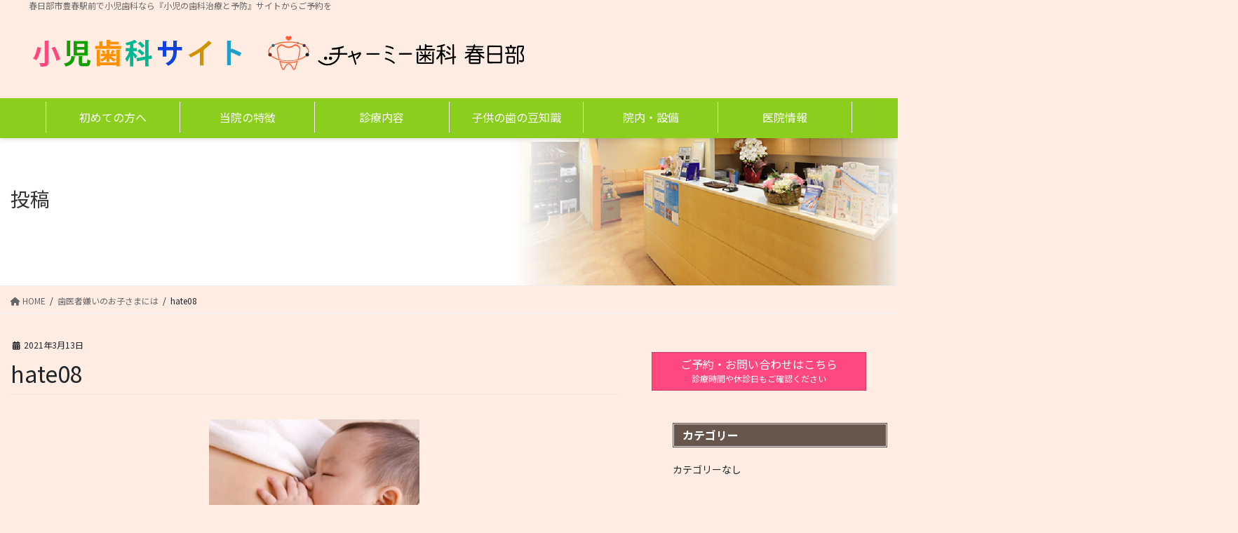

--- FILE ---
content_type: text/html; charset=UTF-8
request_url: https://nomoto-child.com/hate/attachment/hate08/
body_size: 47587
content:
<!DOCTYPE html>
<html dir="ltr" lang="ja" prefix="og: https://ogp.me/ns#">
<head>
<meta charset="utf-8">
<meta http-equiv="X-UA-Compatible" content="IE=edge">
<meta name="viewport" content="width=device-width, initial-scale=1">

<title>hate08 | 春日部市豊春駅前で小児歯科｜『小児の歯科治療と予防』サイト</title>

		<!-- All in One SEO 4.9.3 - aioseo.com -->
	<meta name="robots" content="max-image-preview:large" />
	<meta name="author" content="R"/>
	<link rel="canonical" href="https://nomoto-child.com/hate/attachment/hate08/" />
	<meta name="generator" content="All in One SEO (AIOSEO) 4.9.3" />
		<meta property="og:locale" content="ja_JP" />
		<meta property="og:site_name" content="春日部市豊春駅前で小児歯科｜『小児の歯科治療と予防』サイト | 春日部市豊春駅前で小児歯科なら『小児の歯科治療と予防』サイトからご予約を" />
		<meta property="og:type" content="article" />
		<meta property="og:title" content="hate08 | 春日部市豊春駅前で小児歯科｜『小児の歯科治療と予防』サイト" />
		<meta property="og:url" content="https://nomoto-child.com/hate/attachment/hate08/" />
		<meta property="article:published_time" content="2021-03-13T13:28:23+00:00" />
		<meta property="article:modified_time" content="2021-03-13T13:28:23+00:00" />
		<meta name="twitter:card" content="summary" />
		<meta name="twitter:title" content="hate08 | 春日部市豊春駅前で小児歯科｜『小児の歯科治療と予防』サイト" />
		<script type="application/ld+json" class="aioseo-schema">
			{"@context":"https:\/\/schema.org","@graph":[{"@type":"BreadcrumbList","@id":"https:\/\/nomoto-child.com\/hate\/attachment\/hate08\/#breadcrumblist","itemListElement":[{"@type":"ListItem","@id":"https:\/\/nomoto-child.com#listItem","position":1,"name":"Home","item":"https:\/\/nomoto-child.com","nextItem":{"@type":"ListItem","@id":"https:\/\/nomoto-child.com\/hate\/attachment\/hate08\/#listItem","name":"hate08"}},{"@type":"ListItem","@id":"https:\/\/nomoto-child.com\/hate\/attachment\/hate08\/#listItem","position":2,"name":"hate08","previousItem":{"@type":"ListItem","@id":"https:\/\/nomoto-child.com#listItem","name":"Home"}}]},{"@type":"ItemPage","@id":"https:\/\/nomoto-child.com\/hate\/attachment\/hate08\/#itempage","url":"https:\/\/nomoto-child.com\/hate\/attachment\/hate08\/","name":"hate08 | \u6625\u65e5\u90e8\u5e02\u8c4a\u6625\u99c5\u524d\u3067\u5c0f\u5150\u6b6f\u79d1\uff5c\u300e\u5c0f\u5150\u306e\u6b6f\u79d1\u6cbb\u7642\u3068\u4e88\u9632\u300f\u30b5\u30a4\u30c8","inLanguage":"ja","isPartOf":{"@id":"https:\/\/nomoto-child.com\/#website"},"breadcrumb":{"@id":"https:\/\/nomoto-child.com\/hate\/attachment\/hate08\/#breadcrumblist"},"author":{"@id":"https:\/\/nomoto-child.com\/author\/r\/#author"},"creator":{"@id":"https:\/\/nomoto-child.com\/author\/r\/#author"},"datePublished":"2021-03-13T13:28:23+00:00","dateModified":"2021-03-13T13:28:23+00:00"},{"@type":"Organization","@id":"https:\/\/nomoto-child.com\/#organization","name":"\u6625\u65e5\u90e8\u5e02\u8c4a\u6625\u99c5\u524d\u3067\u5c0f\u5150\u6b6f\u79d1\uff5c\u300e\u5c0f\u5150\u306e\u6b6f\u79d1\u6cbb\u7642\u3068\u4e88\u9632\u300f\u30b5\u30a4\u30c8","description":"\u6625\u65e5\u90e8\u5e02\u8c4a\u6625\u99c5\u524d\u3067\u5c0f\u5150\u6b6f\u79d1\u306a\u3089\u300e\u5c0f\u5150\u306e\u6b6f\u79d1\u6cbb\u7642\u3068\u4e88\u9632\u300f\u30b5\u30a4\u30c8\u304b\u3089\u3054\u4e88\u7d04\u3092","url":"https:\/\/nomoto-child.com\/"},{"@type":"Person","@id":"https:\/\/nomoto-child.com\/author\/r\/#author","url":"https:\/\/nomoto-child.com\/author\/r\/","name":"R","image":{"@type":"ImageObject","@id":"https:\/\/nomoto-child.com\/hate\/attachment\/hate08\/#authorImage","url":"https:\/\/secure.gravatar.com\/avatar\/442130261efacfb39b46d05afe3d8588?s=96&d=mm&r=g","width":96,"height":96,"caption":"R"}},{"@type":"WebSite","@id":"https:\/\/nomoto-child.com\/#website","url":"https:\/\/nomoto-child.com\/","name":"\u6625\u65e5\u90e8\u5e02\u8c4a\u6625\u99c5\u524d\u3067\u5c0f\u5150\u6b6f\u79d1\uff5c\u300e\u5c0f\u5150\u306e\u6b6f\u79d1\u6cbb\u7642\u3068\u4e88\u9632\u300f\u30b5\u30a4\u30c8","description":"\u6625\u65e5\u90e8\u5e02\u8c4a\u6625\u99c5\u524d\u3067\u5c0f\u5150\u6b6f\u79d1\u306a\u3089\u300e\u5c0f\u5150\u306e\u6b6f\u79d1\u6cbb\u7642\u3068\u4e88\u9632\u300f\u30b5\u30a4\u30c8\u304b\u3089\u3054\u4e88\u7d04\u3092","inLanguage":"ja","publisher":{"@id":"https:\/\/nomoto-child.com\/#organization"}}]}
		</script>
		<!-- All in One SEO -->

<link rel='dns-prefetch' href='//cdn.jsdelivr.net' />
<link rel="alternate" type="application/rss+xml" title="春日部市豊春駅前で小児歯科｜『小児の歯科治療と予防』サイト &raquo; フィード" href="https://nomoto-child.com/feed/" />
<link rel="alternate" type="application/rss+xml" title="春日部市豊春駅前で小児歯科｜『小児の歯科治療と予防』サイト &raquo; コメントフィード" href="https://nomoto-child.com/comments/feed/" />
<meta name="description" content="" />		<!-- This site uses the Google Analytics by MonsterInsights plugin v8.26.0 - Using Analytics tracking - https://www.monsterinsights.com/ -->
		<!-- Note: MonsterInsights is not currently configured on this site. The site owner needs to authenticate with Google Analytics in the MonsterInsights settings panel. -->
					<!-- No tracking code set -->
				<!-- / Google Analytics by MonsterInsights -->
		<script type="text/javascript">
/* <![CDATA[ */
window._wpemojiSettings = {"baseUrl":"https:\/\/s.w.org\/images\/core\/emoji\/15.0.3\/72x72\/","ext":".png","svgUrl":"https:\/\/s.w.org\/images\/core\/emoji\/15.0.3\/svg\/","svgExt":".svg","source":{"concatemoji":"https:\/\/nomoto-child.com\/wp-includes\/js\/wp-emoji-release.min.js?ver=6.5.7"}};
/*! This file is auto-generated */
!function(i,n){var o,s,e;function c(e){try{var t={supportTests:e,timestamp:(new Date).valueOf()};sessionStorage.setItem(o,JSON.stringify(t))}catch(e){}}function p(e,t,n){e.clearRect(0,0,e.canvas.width,e.canvas.height),e.fillText(t,0,0);var t=new Uint32Array(e.getImageData(0,0,e.canvas.width,e.canvas.height).data),r=(e.clearRect(0,0,e.canvas.width,e.canvas.height),e.fillText(n,0,0),new Uint32Array(e.getImageData(0,0,e.canvas.width,e.canvas.height).data));return t.every(function(e,t){return e===r[t]})}function u(e,t,n){switch(t){case"flag":return n(e,"\ud83c\udff3\ufe0f\u200d\u26a7\ufe0f","\ud83c\udff3\ufe0f\u200b\u26a7\ufe0f")?!1:!n(e,"\ud83c\uddfa\ud83c\uddf3","\ud83c\uddfa\u200b\ud83c\uddf3")&&!n(e,"\ud83c\udff4\udb40\udc67\udb40\udc62\udb40\udc65\udb40\udc6e\udb40\udc67\udb40\udc7f","\ud83c\udff4\u200b\udb40\udc67\u200b\udb40\udc62\u200b\udb40\udc65\u200b\udb40\udc6e\u200b\udb40\udc67\u200b\udb40\udc7f");case"emoji":return!n(e,"\ud83d\udc26\u200d\u2b1b","\ud83d\udc26\u200b\u2b1b")}return!1}function f(e,t,n){var r="undefined"!=typeof WorkerGlobalScope&&self instanceof WorkerGlobalScope?new OffscreenCanvas(300,150):i.createElement("canvas"),a=r.getContext("2d",{willReadFrequently:!0}),o=(a.textBaseline="top",a.font="600 32px Arial",{});return e.forEach(function(e){o[e]=t(a,e,n)}),o}function t(e){var t=i.createElement("script");t.src=e,t.defer=!0,i.head.appendChild(t)}"undefined"!=typeof Promise&&(o="wpEmojiSettingsSupports",s=["flag","emoji"],n.supports={everything:!0,everythingExceptFlag:!0},e=new Promise(function(e){i.addEventListener("DOMContentLoaded",e,{once:!0})}),new Promise(function(t){var n=function(){try{var e=JSON.parse(sessionStorage.getItem(o));if("object"==typeof e&&"number"==typeof e.timestamp&&(new Date).valueOf()<e.timestamp+604800&&"object"==typeof e.supportTests)return e.supportTests}catch(e){}return null}();if(!n){if("undefined"!=typeof Worker&&"undefined"!=typeof OffscreenCanvas&&"undefined"!=typeof URL&&URL.createObjectURL&&"undefined"!=typeof Blob)try{var e="postMessage("+f.toString()+"("+[JSON.stringify(s),u.toString(),p.toString()].join(",")+"));",r=new Blob([e],{type:"text/javascript"}),a=new Worker(URL.createObjectURL(r),{name:"wpTestEmojiSupports"});return void(a.onmessage=function(e){c(n=e.data),a.terminate(),t(n)})}catch(e){}c(n=f(s,u,p))}t(n)}).then(function(e){for(var t in e)n.supports[t]=e[t],n.supports.everything=n.supports.everything&&n.supports[t],"flag"!==t&&(n.supports.everythingExceptFlag=n.supports.everythingExceptFlag&&n.supports[t]);n.supports.everythingExceptFlag=n.supports.everythingExceptFlag&&!n.supports.flag,n.DOMReady=!1,n.readyCallback=function(){n.DOMReady=!0}}).then(function(){return e}).then(function(){var e;n.supports.everything||(n.readyCallback(),(e=n.source||{}).concatemoji?t(e.concatemoji):e.wpemoji&&e.twemoji&&(t(e.twemoji),t(e.wpemoji)))}))}((window,document),window._wpemojiSettings);
/* ]]> */
</script>
<link rel='stylesheet' id='vkExUnit_common_style-css' href='https://nomoto-child.com/wp-content/plugins/vk-all-in-one-expansion-unit/assets/css/vkExUnit_style.css?ver=9.113.0.1' type='text/css' media='all' />
<style id='vkExUnit_common_style-inline-css' type='text/css'>
:root {--ver_page_top_button_url:url(https://nomoto-child.com/wp-content/plugins/vk-all-in-one-expansion-unit/assets/images/to-top-btn-icon.svg);}@font-face {font-weight: normal;font-style: normal;font-family: "vk_sns";src: url("https://nomoto-child.com/wp-content/plugins/vk-all-in-one-expansion-unit/inc/sns/icons/fonts/vk_sns.eot?-bq20cj");src: url("https://nomoto-child.com/wp-content/plugins/vk-all-in-one-expansion-unit/inc/sns/icons/fonts/vk_sns.eot?#iefix-bq20cj") format("embedded-opentype"),url("https://nomoto-child.com/wp-content/plugins/vk-all-in-one-expansion-unit/inc/sns/icons/fonts/vk_sns.woff?-bq20cj") format("woff"),url("https://nomoto-child.com/wp-content/plugins/vk-all-in-one-expansion-unit/inc/sns/icons/fonts/vk_sns.ttf?-bq20cj") format("truetype"),url("https://nomoto-child.com/wp-content/plugins/vk-all-in-one-expansion-unit/inc/sns/icons/fonts/vk_sns.svg?-bq20cj#vk_sns") format("svg");}
.veu_promotion-alert__content--text {border: 1px solid rgba(0,0,0,0.125);padding: 0.5em 1em;border-radius: var(--vk-size-radius);margin-bottom: var(--vk-margin-block-bottom);font-size: 0.875rem;}/* Alert Content部分に段落タグを入れた場合に最後の段落の余白を0にする */.veu_promotion-alert__content--text p:last-of-type{margin-bottom:0;margin-top: 0;}
</style>
<style id='wp-emoji-styles-inline-css' type='text/css'>

	img.wp-smiley, img.emoji {
		display: inline !important;
		border: none !important;
		box-shadow: none !important;
		height: 1em !important;
		width: 1em !important;
		margin: 0 0.07em !important;
		vertical-align: -0.1em !important;
		background: none !important;
		padding: 0 !important;
	}
</style>
<link rel='stylesheet' id='wp-block-library-css' href='https://nomoto-child.com/wp-includes/css/dist/block-library/style.min.css?ver=6.5.7' type='text/css' media='all' />
<style id='wp-block-library-inline-css' type='text/css'>
.vk-cols--reverse{flex-direction:row-reverse}.vk-cols--hasbtn{margin-bottom:0}.vk-cols--hasbtn>.row>.vk_gridColumn_item,.vk-cols--hasbtn>.wp-block-column{position:relative;padding-bottom:3em}.vk-cols--hasbtn>.row>.vk_gridColumn_item>.wp-block-buttons,.vk-cols--hasbtn>.row>.vk_gridColumn_item>.vk_button,.vk-cols--hasbtn>.wp-block-column>.wp-block-buttons,.vk-cols--hasbtn>.wp-block-column>.vk_button{position:absolute;bottom:0;width:100%}.vk-cols--fit.wp-block-columns{gap:0}.vk-cols--fit.wp-block-columns,.vk-cols--fit.wp-block-columns:not(.is-not-stacked-on-mobile){margin-top:0;margin-bottom:0;justify-content:space-between}.vk-cols--fit.wp-block-columns>.wp-block-column *:last-child,.vk-cols--fit.wp-block-columns:not(.is-not-stacked-on-mobile)>.wp-block-column *:last-child{margin-bottom:0}.vk-cols--fit.wp-block-columns>.wp-block-column>.wp-block-cover,.vk-cols--fit.wp-block-columns:not(.is-not-stacked-on-mobile)>.wp-block-column>.wp-block-cover{margin-top:0}.vk-cols--fit.wp-block-columns.has-background,.vk-cols--fit.wp-block-columns:not(.is-not-stacked-on-mobile).has-background{padding:0}@media(max-width: 599px){.vk-cols--fit.wp-block-columns:not(.has-background)>.wp-block-column:not(.has-background),.vk-cols--fit.wp-block-columns:not(.is-not-stacked-on-mobile):not(.has-background)>.wp-block-column:not(.has-background){padding-left:0 !important;padding-right:0 !important}}@media(min-width: 782px){.vk-cols--fit.wp-block-columns .block-editor-block-list__block.wp-block-column:not(:first-child),.vk-cols--fit.wp-block-columns>.wp-block-column:not(:first-child),.vk-cols--fit.wp-block-columns:not(.is-not-stacked-on-mobile) .block-editor-block-list__block.wp-block-column:not(:first-child),.vk-cols--fit.wp-block-columns:not(.is-not-stacked-on-mobile)>.wp-block-column:not(:first-child){margin-left:0}}@media(min-width: 600px)and (max-width: 781px){.vk-cols--fit.wp-block-columns .wp-block-column:nth-child(2n),.vk-cols--fit.wp-block-columns:not(.is-not-stacked-on-mobile) .wp-block-column:nth-child(2n){margin-left:0}.vk-cols--fit.wp-block-columns .wp-block-column:not(:only-child),.vk-cols--fit.wp-block-columns:not(.is-not-stacked-on-mobile) .wp-block-column:not(:only-child){flex-basis:50% !important}}.vk-cols--fit--gap1.wp-block-columns{gap:1px}@media(min-width: 600px)and (max-width: 781px){.vk-cols--fit--gap1.wp-block-columns .wp-block-column:not(:only-child){flex-basis:calc(50% - 1px) !important}}.vk-cols--fit.vk-cols--grid>.block-editor-block-list__block,.vk-cols--fit.vk-cols--grid>.wp-block-column,.vk-cols--fit.vk-cols--grid:not(.is-not-stacked-on-mobile)>.block-editor-block-list__block,.vk-cols--fit.vk-cols--grid:not(.is-not-stacked-on-mobile)>.wp-block-column{flex-basis:50%;box-sizing:border-box}@media(max-width: 599px){.vk-cols--fit.vk-cols--grid.vk-cols--grid--alignfull>.wp-block-column:nth-child(2)>.wp-block-cover,.vk-cols--fit.vk-cols--grid:not(.is-not-stacked-on-mobile).vk-cols--grid--alignfull>.wp-block-column:nth-child(2)>.wp-block-cover{width:100vw;margin-right:calc((100% - 100vw)/2);margin-left:calc((100% - 100vw)/2)}}@media(min-width: 600px){.vk-cols--fit.vk-cols--grid.vk-cols--grid--alignfull>.wp-block-column:nth-child(2)>.wp-block-cover,.vk-cols--fit.vk-cols--grid:not(.is-not-stacked-on-mobile).vk-cols--grid--alignfull>.wp-block-column:nth-child(2)>.wp-block-cover{margin-right:calc(100% - 50vw);width:50vw}}@media(min-width: 600px){.vk-cols--fit.vk-cols--grid.vk-cols--grid--alignfull.vk-cols--reverse>.wp-block-column,.vk-cols--fit.vk-cols--grid:not(.is-not-stacked-on-mobile).vk-cols--grid--alignfull.vk-cols--reverse>.wp-block-column{margin-left:0;margin-right:0}.vk-cols--fit.vk-cols--grid.vk-cols--grid--alignfull.vk-cols--reverse>.wp-block-column:nth-child(2)>.wp-block-cover,.vk-cols--fit.vk-cols--grid:not(.is-not-stacked-on-mobile).vk-cols--grid--alignfull.vk-cols--reverse>.wp-block-column:nth-child(2)>.wp-block-cover{margin-left:calc(100% - 50vw)}}.vk-cols--menu h2,.vk-cols--menu h3,.vk-cols--menu h4,.vk-cols--menu h5{margin-bottom:.2em;text-shadow:#000 0 0 10px}.vk-cols--menu h2:first-child,.vk-cols--menu h3:first-child,.vk-cols--menu h4:first-child,.vk-cols--menu h5:first-child{margin-top:0}.vk-cols--menu p{margin-bottom:1rem;text-shadow:#000 0 0 10px}.vk-cols--menu .wp-block-cover__inner-container:last-child{margin-bottom:0}.vk-cols--fitbnrs .wp-block-column .wp-block-cover:hover img{filter:unset}.vk-cols--fitbnrs .wp-block-column .wp-block-cover:hover{background-color:unset}.vk-cols--fitbnrs .wp-block-column .wp-block-cover:hover .wp-block-cover__image-background{filter:unset !important}.vk-cols--fitbnrs .wp-block-cover__inner-container{position:absolute;height:100%;width:100%}.vk-cols--fitbnrs .vk_button{height:100%;margin:0}.vk-cols--fitbnrs .vk_button .vk_button_btn,.vk-cols--fitbnrs .vk_button .btn{height:100%;width:100%;border:none;box-shadow:none;background-color:unset !important;transition:unset}.vk-cols--fitbnrs .vk_button .vk_button_btn:hover,.vk-cols--fitbnrs .vk_button .btn:hover{transition:unset}.vk-cols--fitbnrs .vk_button .vk_button_btn:after,.vk-cols--fitbnrs .vk_button .btn:after{border:none}.vk-cols--fitbnrs .vk_button .vk_button_link_txt{width:100%;position:absolute;top:50%;left:50%;transform:translateY(-50%) translateX(-50%);font-size:2rem;text-shadow:#000 0 0 10px}.vk-cols--fitbnrs .vk_button .vk_button_link_subCaption{width:100%;position:absolute;top:calc(50% + 2.2em);left:50%;transform:translateY(-50%) translateX(-50%);text-shadow:#000 0 0 10px}@media(min-width: 992px){.vk-cols--media.wp-block-columns{gap:3rem}}.vk-fit-map figure{margin-bottom:0}.vk-fit-map iframe{position:relative;margin-bottom:0;display:block;max-height:400px;width:100vw}.vk-fit-map:is(.alignfull,.alignwide) div{max-width:100%}.vk-table--th--width25 :where(tr>*:first-child){width:25%}.vk-table--th--width30 :where(tr>*:first-child){width:30%}.vk-table--th--width35 :where(tr>*:first-child){width:35%}.vk-table--th--width40 :where(tr>*:first-child){width:40%}.vk-table--th--bg-bright :where(tr>*:first-child){background-color:var(--wp--preset--color--bg-secondary, rgba(0, 0, 0, 0.05))}@media(max-width: 599px){.vk-table--mobile-block :is(th,td){width:100%;display:block}.vk-table--mobile-block.wp-block-table table :is(th,td){border-top:none}}.vk-table--width--th25 :where(tr>*:first-child){width:25%}.vk-table--width--th30 :where(tr>*:first-child){width:30%}.vk-table--width--th35 :where(tr>*:first-child){width:35%}.vk-table--width--th40 :where(tr>*:first-child){width:40%}.no-margin{margin:0}@media(max-width: 599px){.wp-block-image.vk-aligncenter--mobile>.alignright{float:none;margin-left:auto;margin-right:auto}.vk-no-padding-horizontal--mobile{padding-left:0 !important;padding-right:0 !important}}
/* VK Color Palettes */
</style>
<link rel='stylesheet' id='aioseo/css/src/vue/standalone/blocks/table-of-contents/global.scss-css' href='https://nomoto-child.com/wp-content/plugins/all-in-one-seo-pack/dist/Lite/assets/css/table-of-contents/global.e90f6d47.css?ver=4.9.3' type='text/css' media='all' />
<link rel='stylesheet' id='vk-blocks/alert-css' href='https://nomoto-child.com/wp-content/plugins/vk-blocks-pro/build/alert/style.css?ver=1.72.1.0' type='text/css' media='all' />
<link rel='stylesheet' id='vk-blocks/ancestor-page-list-css' href='https://nomoto-child.com/wp-content/plugins/vk-blocks-pro/build/ancestor-page-list/style.css?ver=1.72.1.0' type='text/css' media='all' />
<link rel='stylesheet' id='vk-blocks/balloon-css' href='https://nomoto-child.com/wp-content/plugins/vk-blocks-pro/build/balloon/style.css?ver=1.72.1.0' type='text/css' media='all' />
<link rel='stylesheet' id='vk-blocks/border-box-css' href='https://nomoto-child.com/wp-content/plugins/vk-blocks-pro/build/border-box/style.css?ver=1.72.1.0' type='text/css' media='all' />
<link rel='stylesheet' id='vk-blocks/button-css' href='https://nomoto-child.com/wp-content/plugins/vk-blocks-pro/build/button/style.css?ver=1.72.1.0' type='text/css' media='all' />
<link rel='stylesheet' id='vk-blocks/faq-css' href='https://nomoto-child.com/wp-content/plugins/vk-blocks-pro/build/faq/style.css?ver=1.72.1.0' type='text/css' media='all' />
<link rel='stylesheet' id='vk-blocks/flow-css' href='https://nomoto-child.com/wp-content/plugins/vk-blocks-pro/build/flow/style.css?ver=1.72.1.0' type='text/css' media='all' />
<link rel='stylesheet' id='vk-blocks/heading-css' href='https://nomoto-child.com/wp-content/plugins/vk-blocks-pro/build/heading/style.css?ver=1.72.1.0' type='text/css' media='all' />
<link rel='stylesheet' id='vk-blocks/icon-css' href='https://nomoto-child.com/wp-content/plugins/vk-blocks-pro/build/icon/style.css?ver=1.72.1.0' type='text/css' media='all' />
<link rel='stylesheet' id='vk-blocks/icon-outer-css' href='https://nomoto-child.com/wp-content/plugins/vk-blocks-pro/build/icon-outer/style.css?ver=1.72.1.0' type='text/css' media='all' />
<link rel='stylesheet' id='vk-blocks/pr-blocks-css' href='https://nomoto-child.com/wp-content/plugins/vk-blocks-pro/build/pr-blocks/style.css?ver=1.72.1.0' type='text/css' media='all' />
<link rel='stylesheet' id='vk-blocks/pr-content-css' href='https://nomoto-child.com/wp-content/plugins/vk-blocks-pro/build/pr-content/style.css?ver=1.72.1.0' type='text/css' media='all' />
<style id='vk-swiper-style-css' type='text/css'>@font-face{font-family:swiper-icons;src:url('[data-uri]');font-weight:400;font-style:normal}:root{--swiper-theme-color:#007aff}:host{position:relative;display:block;margin-left:auto;margin-right:auto;z-index:1}.swiper{margin-left:auto;margin-right:auto;position:relative;overflow:hidden;list-style:none;padding:0;z-index:1;display:block}.swiper-vertical>.swiper-wrapper{flex-direction:column}.swiper-wrapper{position:relative;width:100%;height:100%;z-index:1;display:flex;transition-property:transform;transition-timing-function:var(--swiper-wrapper-transition-timing-function,initial);box-sizing:content-box}.swiper-android .swiper-slide,.swiper-ios .swiper-slide,.swiper-wrapper{transform:translate3d(0px,0,0)}.swiper-horizontal{touch-action:pan-y}.swiper-vertical{touch-action:pan-x}.swiper-slide{flex-shrink:0;width:100%;height:100%;position:relative;transition-property:transform;display:block}.swiper-slide-invisible-blank{visibility:hidden}.swiper-autoheight,.swiper-autoheight .swiper-slide{height:auto}.swiper-autoheight .swiper-wrapper{align-items:flex-start;transition-property:transform,height}.swiper-backface-hidden .swiper-slide{transform:translateZ(0);-webkit-backface-visibility:hidden;backface-visibility:hidden}.swiper-3d.swiper-css-mode .swiper-wrapper{perspective:1200px}.swiper-3d .swiper-wrapper{transform-style:preserve-3d}.swiper-3d{perspective:1200px}.swiper-3d .swiper-cube-shadow,.swiper-3d .swiper-slide{transform-style:preserve-3d}.swiper-css-mode>.swiper-wrapper{overflow:auto;scrollbar-width:none;-ms-overflow-style:none}.swiper-css-mode>.swiper-wrapper::-webkit-scrollbar{display:none}.swiper-css-mode>.swiper-wrapper>.swiper-slide{scroll-snap-align:start start}.swiper-css-mode.swiper-horizontal>.swiper-wrapper{scroll-snap-type:x mandatory}.swiper-css-mode.swiper-vertical>.swiper-wrapper{scroll-snap-type:y mandatory}.swiper-css-mode.swiper-free-mode>.swiper-wrapper{scroll-snap-type:none}.swiper-css-mode.swiper-free-mode>.swiper-wrapper>.swiper-slide{scroll-snap-align:none}.swiper-css-mode.swiper-centered>.swiper-wrapper::before{content:'';flex-shrink:0;order:9999}.swiper-css-mode.swiper-centered>.swiper-wrapper>.swiper-slide{scroll-snap-align:center center;scroll-snap-stop:always}.swiper-css-mode.swiper-centered.swiper-horizontal>.swiper-wrapper>.swiper-slide:first-child{margin-inline-start:var(--swiper-centered-offset-before)}.swiper-css-mode.swiper-centered.swiper-horizontal>.swiper-wrapper::before{height:100%;min-height:1px;width:var(--swiper-centered-offset-after)}.swiper-css-mode.swiper-centered.swiper-vertical>.swiper-wrapper>.swiper-slide:first-child{margin-block-start:var(--swiper-centered-offset-before)}.swiper-css-mode.swiper-centered.swiper-vertical>.swiper-wrapper::before{width:100%;min-width:1px;height:var(--swiper-centered-offset-after)}.swiper-3d .swiper-slide-shadow,.swiper-3d .swiper-slide-shadow-bottom,.swiper-3d .swiper-slide-shadow-left,.swiper-3d .swiper-slide-shadow-right,.swiper-3d .swiper-slide-shadow-top{position:absolute;left:0;top:0;width:100%;height:100%;pointer-events:none;z-index:10}.swiper-3d .swiper-slide-shadow{background:rgba(0,0,0,.15)}.swiper-3d .swiper-slide-shadow-left{background-image:linear-gradient(to left,rgba(0,0,0,.5),rgba(0,0,0,0))}.swiper-3d .swiper-slide-shadow-right{background-image:linear-gradient(to right,rgba(0,0,0,.5),rgba(0,0,0,0))}.swiper-3d .swiper-slide-shadow-top{background-image:linear-gradient(to top,rgba(0,0,0,.5),rgba(0,0,0,0))}.swiper-3d .swiper-slide-shadow-bottom{background-image:linear-gradient(to bottom,rgba(0,0,0,.5),rgba(0,0,0,0))}.swiper-lazy-preloader{width:42px;height:42px;position:absolute;left:50%;top:50%;margin-left:-21px;margin-top:-21px;z-index:10;transform-origin:50%;box-sizing:border-box;border:4px solid var(--swiper-preloader-color,var(--swiper-theme-color));border-radius:50%;border-top-color:transparent}.swiper-watch-progress .swiper-slide-visible .swiper-lazy-preloader,.swiper:not(.swiper-watch-progress) .swiper-lazy-preloader{animation:swiper-preloader-spin 1s infinite linear}.swiper-lazy-preloader-white{--swiper-preloader-color:#fff}.swiper-lazy-preloader-black{--swiper-preloader-color:#000}@keyframes swiper-preloader-spin{0%{transform:rotate(0deg)}100%{transform:rotate(360deg)}}.swiper-virtual .swiper-slide{-webkit-backface-visibility:hidden;transform:translateZ(0)}.swiper-virtual.swiper-css-mode .swiper-wrapper::after{content:'';position:absolute;left:0;top:0;pointer-events:none}.swiper-virtual.swiper-css-mode.swiper-horizontal .swiper-wrapper::after{height:1px;width:var(--swiper-virtual-size)}.swiper-virtual.swiper-css-mode.swiper-vertical .swiper-wrapper::after{width:1px;height:var(--swiper-virtual-size)}:root{--swiper-navigation-size:44px}.swiper-button-next,.swiper-button-prev{position:absolute;top:var(--swiper-navigation-top-offset,50%);width:calc(var(--swiper-navigation-size)/44 * 27);height:var(--swiper-navigation-size);margin-top:calc(0px - (var(--swiper-navigation-size)/2));z-index:10;cursor:pointer;display:flex;align-items:center;justify-content:center;color:var(--swiper-navigation-color,var(--swiper-theme-color))}.swiper-button-next.swiper-button-disabled,.swiper-button-prev.swiper-button-disabled{opacity:.35;cursor:auto;pointer-events:none}.swiper-button-next.swiper-button-hidden,.swiper-button-prev.swiper-button-hidden{opacity:0;cursor:auto;pointer-events:none}.swiper-navigation-disabled .swiper-button-next,.swiper-navigation-disabled .swiper-button-prev{display:none!important}.swiper-button-next svg,.swiper-button-prev svg{width:100%;height:100%;object-fit:contain;transform-origin:center}.swiper-rtl .swiper-button-next svg,.swiper-rtl .swiper-button-prev svg{transform:rotate(180deg)}.swiper-button-prev,.swiper-rtl .swiper-button-next{left:var(--swiper-navigation-sides-offset,10px);right:auto}.swiper-button-next,.swiper-rtl .swiper-button-prev{right:var(--swiper-navigation-sides-offset,10px);left:auto}.swiper-button-lock{display:none}.swiper-button-next:after,.swiper-button-prev:after{font-family:swiper-icons;font-size:var(--swiper-navigation-size);text-transform:none!important;letter-spacing:0;font-variant:initial;line-height:1}.swiper-button-prev:after,.swiper-rtl .swiper-button-next:after{content:'prev'}.swiper-button-next,.swiper-rtl .swiper-button-prev{right:var(--swiper-navigation-sides-offset,10px);left:auto}.swiper-button-next:after,.swiper-rtl .swiper-button-prev:after{content:'next'}.swiper-pagination{position:absolute;text-align:center;transition:.3s opacity;transform:translate3d(0,0,0);z-index:10}.swiper-pagination.swiper-pagination-hidden{opacity:0}.swiper-pagination-disabled>.swiper-pagination,.swiper-pagination.swiper-pagination-disabled{display:none!important}.swiper-horizontal>.swiper-pagination-bullets,.swiper-pagination-bullets.swiper-pagination-horizontal,.swiper-pagination-custom,.swiper-pagination-fraction{bottom:var(--swiper-pagination-bottom,8px);top:var(--swiper-pagination-top,auto);left:0;width:100%}.swiper-pagination-bullets-dynamic{overflow:hidden;font-size:0}.swiper-pagination-bullets-dynamic .swiper-pagination-bullet{transform:scale(.33);position:relative}.swiper-pagination-bullets-dynamic .swiper-pagination-bullet-active{transform:scale(1)}.swiper-pagination-bullets-dynamic .swiper-pagination-bullet-active-main{transform:scale(1)}.swiper-pagination-bullets-dynamic .swiper-pagination-bullet-active-prev{transform:scale(.66)}.swiper-pagination-bullets-dynamic .swiper-pagination-bullet-active-prev-prev{transform:scale(.33)}.swiper-pagination-bullets-dynamic .swiper-pagination-bullet-active-next{transform:scale(.66)}.swiper-pagination-bullets-dynamic .swiper-pagination-bullet-active-next-next{transform:scale(.33)}.swiper-pagination-bullet{width:var(--swiper-pagination-bullet-width,var(--swiper-pagination-bullet-size,8px));height:var(--swiper-pagination-bullet-height,var(--swiper-pagination-bullet-size,8px));display:inline-block;border-radius:var(--swiper-pagination-bullet-border-radius,50%);background:var(--swiper-pagination-bullet-inactive-color,#000);opacity:var(--swiper-pagination-bullet-inactive-opacity,.2)}button.swiper-pagination-bullet{border:none;margin:0;padding:0;box-shadow:none;-webkit-appearance:none;appearance:none}.swiper-pagination-clickable .swiper-pagination-bullet{cursor:pointer}.swiper-pagination-bullet:only-child{display:none!important}.swiper-pagination-bullet-active{opacity:var(--swiper-pagination-bullet-opacity,1);background:var(--swiper-pagination-color,var(--swiper-theme-color))}.swiper-pagination-vertical.swiper-pagination-bullets,.swiper-vertical>.swiper-pagination-bullets{right:var(--swiper-pagination-right,8px);left:var(--swiper-pagination-left,auto);top:50%;transform:translate3d(0px,-50%,0)}.swiper-pagination-vertical.swiper-pagination-bullets .swiper-pagination-bullet,.swiper-vertical>.swiper-pagination-bullets .swiper-pagination-bullet{margin:var(--swiper-pagination-bullet-vertical-gap,6px) 0;display:block}.swiper-pagination-vertical.swiper-pagination-bullets.swiper-pagination-bullets-dynamic,.swiper-vertical>.swiper-pagination-bullets.swiper-pagination-bullets-dynamic{top:50%;transform:translateY(-50%);width:8px}.swiper-pagination-vertical.swiper-pagination-bullets.swiper-pagination-bullets-dynamic .swiper-pagination-bullet,.swiper-vertical>.swiper-pagination-bullets.swiper-pagination-bullets-dynamic .swiper-pagination-bullet{display:inline-block;transition:.2s transform,.2s top}.swiper-horizontal>.swiper-pagination-bullets .swiper-pagination-bullet,.swiper-pagination-horizontal.swiper-pagination-bullets .swiper-pagination-bullet{margin:0 var(--swiper-pagination-bullet-horizontal-gap,4px)}.swiper-horizontal>.swiper-pagination-bullets.swiper-pagination-bullets-dynamic,.swiper-pagination-horizontal.swiper-pagination-bullets.swiper-pagination-bullets-dynamic{left:50%;transform:translateX(-50%);white-space:nowrap}.swiper-horizontal>.swiper-pagination-bullets.swiper-pagination-bullets-dynamic .swiper-pagination-bullet,.swiper-pagination-horizontal.swiper-pagination-bullets.swiper-pagination-bullets-dynamic .swiper-pagination-bullet{transition:.2s transform,.2s left}.swiper-horizontal.swiper-rtl>.swiper-pagination-bullets-dynamic .swiper-pagination-bullet{transition:.2s transform,.2s right}.swiper-pagination-fraction{color:var(--swiper-pagination-fraction-color,inherit)}.swiper-pagination-progressbar{background:var(--swiper-pagination-progressbar-bg-color,rgba(0,0,0,.25));position:absolute}.swiper-pagination-progressbar .swiper-pagination-progressbar-fill{background:var(--swiper-pagination-color,var(--swiper-theme-color));position:absolute;left:0;top:0;width:100%;height:100%;transform:scale(0);transform-origin:left top}.swiper-rtl .swiper-pagination-progressbar .swiper-pagination-progressbar-fill{transform-origin:right top}.swiper-horizontal>.swiper-pagination-progressbar,.swiper-pagination-progressbar.swiper-pagination-horizontal,.swiper-pagination-progressbar.swiper-pagination-vertical.swiper-pagination-progressbar-opposite,.swiper-vertical>.swiper-pagination-progressbar.swiper-pagination-progressbar-opposite{width:100%;height:var(--swiper-pagination-progressbar-size,4px);left:0;top:0}.swiper-horizontal>.swiper-pagination-progressbar.swiper-pagination-progressbar-opposite,.swiper-pagination-progressbar.swiper-pagination-horizontal.swiper-pagination-progressbar-opposite,.swiper-pagination-progressbar.swiper-pagination-vertical,.swiper-vertical>.swiper-pagination-progressbar{width:var(--swiper-pagination-progressbar-size,4px);height:100%;left:0;top:0}.swiper-pagination-lock{display:none}.swiper-scrollbar{border-radius:var(--swiper-scrollbar-border-radius,10px);position:relative;touch-action:none;background:var(--swiper-scrollbar-bg-color,rgba(0,0,0,.1))}.swiper-scrollbar-disabled>.swiper-scrollbar,.swiper-scrollbar.swiper-scrollbar-disabled{display:none!important}.swiper-horizontal>.swiper-scrollbar,.swiper-scrollbar.swiper-scrollbar-horizontal{position:absolute;left:var(--swiper-scrollbar-sides-offset,1%);bottom:var(--swiper-scrollbar-bottom,4px);top:var(--swiper-scrollbar-top,auto);z-index:50;height:var(--swiper-scrollbar-size,4px);width:calc(100% - 2 * var(--swiper-scrollbar-sides-offset,1%))}.swiper-scrollbar.swiper-scrollbar-vertical,.swiper-vertical>.swiper-scrollbar{position:absolute;left:var(--swiper-scrollbar-left,auto);right:var(--swiper-scrollbar-right,4px);top:var(--swiper-scrollbar-sides-offset,1%);z-index:50;width:var(--swiper-scrollbar-size,4px);height:calc(100% - 2 * var(--swiper-scrollbar-sides-offset,1%))}.swiper-scrollbar-drag{height:100%;width:100%;position:relative;background:var(--swiper-scrollbar-drag-bg-color,rgba(0,0,0,.5));border-radius:var(--swiper-scrollbar-border-radius,10px);left:0;top:0}.swiper-scrollbar-cursor-drag{cursor:move}.swiper-scrollbar-lock{display:none}.swiper-zoom-container{width:100%;height:100%;display:flex;justify-content:center;align-items:center;text-align:center}.swiper-zoom-container>canvas,.swiper-zoom-container>img,.swiper-zoom-container>svg{max-width:100%;max-height:100%;object-fit:contain}.swiper-slide-zoomed{cursor:move;touch-action:none}.swiper .swiper-notification{position:absolute;left:0;top:0;pointer-events:none;opacity:0;z-index:-1000}.swiper-free-mode>.swiper-wrapper{transition-timing-function:ease-out;margin:0 auto}.swiper-grid>.swiper-wrapper{flex-wrap:wrap}.swiper-grid-column>.swiper-wrapper{flex-wrap:wrap;flex-direction:column}.swiper-fade.swiper-free-mode .swiper-slide{transition-timing-function:ease-out}.swiper-fade .swiper-slide{pointer-events:none;transition-property:opacity}.swiper-fade .swiper-slide .swiper-slide{pointer-events:none}.swiper-fade .swiper-slide-active{pointer-events:auto}.swiper-fade .swiper-slide-active .swiper-slide-active{pointer-events:auto}.swiper-cube{overflow:visible}.swiper-cube .swiper-slide{pointer-events:none;-webkit-backface-visibility:hidden;backface-visibility:hidden;z-index:1;visibility:hidden;transform-origin:0 0;width:100%;height:100%}.swiper-cube .swiper-slide .swiper-slide{pointer-events:none}.swiper-cube.swiper-rtl .swiper-slide{transform-origin:100% 0}.swiper-cube .swiper-slide-active,.swiper-cube .swiper-slide-active .swiper-slide-active{pointer-events:auto}.swiper-cube .swiper-slide-active,.swiper-cube .swiper-slide-next,.swiper-cube .swiper-slide-prev{pointer-events:auto;visibility:visible}.swiper-cube .swiper-cube-shadow{position:absolute;left:0;bottom:0px;width:100%;height:100%;opacity:.6;z-index:0}.swiper-cube .swiper-cube-shadow:before{content:'';background:#000;position:absolute;left:0;top:0;bottom:0;right:0;filter:blur(50px)}.swiper-cube .swiper-slide-next+.swiper-slide{pointer-events:auto;visibility:visible}.swiper-cube .swiper-slide-shadow-cube.swiper-slide-shadow-bottom,.swiper-cube .swiper-slide-shadow-cube.swiper-slide-shadow-left,.swiper-cube .swiper-slide-shadow-cube.swiper-slide-shadow-right,.swiper-cube .swiper-slide-shadow-cube.swiper-slide-shadow-top{z-index:0;-webkit-backface-visibility:hidden;backface-visibility:hidden}.swiper-flip{overflow:visible}.swiper-flip .swiper-slide{pointer-events:none;-webkit-backface-visibility:hidden;backface-visibility:hidden;z-index:1}.swiper-flip .swiper-slide .swiper-slide{pointer-events:none}.swiper-flip .swiper-slide-active,.swiper-flip .swiper-slide-active .swiper-slide-active{pointer-events:auto}.swiper-flip .swiper-slide-shadow-flip.swiper-slide-shadow-bottom,.swiper-flip .swiper-slide-shadow-flip.swiper-slide-shadow-left,.swiper-flip .swiper-slide-shadow-flip.swiper-slide-shadow-right,.swiper-flip .swiper-slide-shadow-flip.swiper-slide-shadow-top{z-index:0;-webkit-backface-visibility:hidden;backface-visibility:hidden}.swiper-creative .swiper-slide{-webkit-backface-visibility:hidden;backface-visibility:hidden;overflow:hidden;transition-property:transform,opacity,height}.swiper-cards{overflow:visible}.swiper-cards .swiper-slide{transform-origin:center bottom;-webkit-backface-visibility:hidden;backface-visibility:hidden;overflow:hidden}</style>
<link rel='stylesheet' id='vk-blocks/slider-css' href='https://nomoto-child.com/wp-content/plugins/vk-blocks-pro/build/slider/style.css?ver=1.72.1.0' type='text/css' media='all' />
<link rel='stylesheet' id='vk-blocks/slider-item-css' href='https://nomoto-child.com/wp-content/plugins/vk-blocks-pro/build/slider-item/style.css?ver=1.72.1.0' type='text/css' media='all' />
<link rel='stylesheet' id='vk-blocks/spacer-css' href='https://nomoto-child.com/wp-content/plugins/vk-blocks-pro/build/spacer/style.css?ver=1.72.1.0' type='text/css' media='all' />
<link rel='stylesheet' id='vk-blocks/staff-css' href='https://nomoto-child.com/wp-content/plugins/vk-blocks-pro/build/staff/style.css?ver=1.72.1.0' type='text/css' media='all' />
<link rel='stylesheet' id='vk-blocks/accordion-css' href='https://nomoto-child.com/wp-content/plugins/vk-blocks-pro/build/_pro/accordion/style.css?ver=1.72.1.0' type='text/css' media='all' />
<link rel='stylesheet' id='vk-blocks/animation-css' href='https://nomoto-child.com/wp-content/plugins/vk-blocks-pro/build/_pro/animation/style.css?ver=1.72.1.0' type='text/css' media='all' />
<link rel='stylesheet' id='vk-blocks/breadcrumb-css' href='https://nomoto-child.com/wp-content/plugins/vk-blocks-pro/build/_pro/breadcrumb/style.css?ver=1.72.1.0' type='text/css' media='all' />
<link rel='stylesheet' id='vk-blocks/blog-card-css' href='https://nomoto-child.com/wp-content/plugins/vk-blocks-pro/build/_pro/blog-card/style.css?ver=1.72.1.0' type='text/css' media='all' />
<link rel='stylesheet' id='vk-blocks/blog-card-featured-image-css' href='https://nomoto-child.com/wp-content/plugins/vk-blocks-pro/build/_pro/blog-card-featured-image/style.css?ver=1.72.1.0' type='text/css' media='all' />
<link rel='stylesheet' id='vk-blocks/blog-card-excerpt-css' href='https://nomoto-child.com/wp-content/plugins/vk-blocks-pro/build/_pro/blog-card-excerpt/style.css?ver=1.72.1.0' type='text/css' media='all' />
<link rel='stylesheet' id='vk-blocks/blog-card-site-logo-css' href='https://nomoto-child.com/wp-content/plugins/vk-blocks-pro/build/_pro/blog-card-site-logo/style.css?ver=1.72.1.0' type='text/css' media='all' />
<link rel='stylesheet' id='vk-blocks/button-outer-css' href='https://nomoto-child.com/wp-content/plugins/vk-blocks-pro/build/_pro/button-outer/style.css?ver=1.72.1.0' type='text/css' media='all' />
<link rel='stylesheet' id='vk-blocks/card-css' href='https://nomoto-child.com/wp-content/plugins/vk-blocks-pro/build/_pro/card/style.css?ver=1.72.1.0' type='text/css' media='all' />
<link rel='stylesheet' id='vk-blocks/card-item-css' href='https://nomoto-child.com/wp-content/plugins/vk-blocks-pro/build/_pro/card-item/style.css?ver=1.72.1.0' type='text/css' media='all' />
<link rel='stylesheet' id='vk-blocks/child-page-css' href='https://nomoto-child.com/wp-content/plugins/vk-blocks-pro/build/_pro/child-page/style.css?ver=1.72.1.0' type='text/css' media='all' />
<link rel='stylesheet' id='vk-blocks/dynamic-text-css' href='https://nomoto-child.com/wp-content/plugins/vk-blocks-pro/build/_pro/dynamic-text/style.css?ver=1.72.1.0' type='text/css' media='all' />
<link rel='stylesheet' id='vk-blocks/grid-column-css' href='https://nomoto-child.com/wp-content/plugins/vk-blocks-pro/build/_pro/grid-column/style.css?ver=1.72.1.0' type='text/css' media='all' />
<link rel='stylesheet' id='vk-blocks/grid-column-item-css' href='https://nomoto-child.com/wp-content/plugins/vk-blocks-pro/build/_pro/grid-column-item/style.css?ver=1.72.1.0' type='text/css' media='all' />
<link rel='stylesheet' id='vk-blocks/gridcolcard-css' href='https://nomoto-child.com/wp-content/plugins/vk-blocks-pro/build/_pro/gridcolcard/style.css?ver=1.72.1.0' type='text/css' media='all' />
<link rel='stylesheet' id='vk-blocks/icon-card-css' href='https://nomoto-child.com/wp-content/plugins/vk-blocks-pro/build/_pro/icon-card/style.css?ver=1.72.1.0' type='text/css' media='all' />
<link rel='stylesheet' id='vk-blocks/icon-card-item-css' href='https://nomoto-child.com/wp-content/plugins/vk-blocks-pro/build/_pro/icon-card-item/style.css?ver=1.72.1.0' type='text/css' media='all' />
<link rel='stylesheet' id='vk-blocks/outer-css' href='https://nomoto-child.com/wp-content/plugins/vk-blocks-pro/build/_pro/outer/style.css?ver=1.72.1.0' type='text/css' media='all' />
<link rel='stylesheet' id='vk-blocks/post-new-badge-css' href='https://nomoto-child.com/wp-content/plugins/vk-blocks-pro/build/_pro/post-new-badge/style.css?ver=1.72.1.0' type='text/css' media='all' />
<link rel='stylesheet' id='vk-blocks/post-category-badge-css' href='https://nomoto-child.com/wp-content/plugins/vk-blocks-pro/build/_pro/post-category-badge/style.css?ver=1.72.1.0' type='text/css' media='all' />
<link rel='stylesheet' id='vk-blocks/step-css' href='https://nomoto-child.com/wp-content/plugins/vk-blocks-pro/build/_pro/step/style.css?ver=1.72.1.0' type='text/css' media='all' />
<link rel='stylesheet' id='vk-blocks/step-item-css' href='https://nomoto-child.com/wp-content/plugins/vk-blocks-pro/build/_pro/step-item/style.css?ver=1.72.1.0' type='text/css' media='all' />
<link rel='stylesheet' id='vk-blocks/table-of-contents-new-css' href='https://nomoto-child.com/wp-content/plugins/vk-blocks-pro/build/_pro/table-of-contents-new/style.css?ver=1.72.1.0' type='text/css' media='all' />
<link rel='stylesheet' id='vk-blocks/taxonomy-css' href='https://nomoto-child.com/wp-content/plugins/vk-blocks-pro/build/_pro/taxonomy/style.css?ver=1.72.1.0' type='text/css' media='all' />
<link rel='stylesheet' id='vk-blocks/timeline-item-css' href='https://nomoto-child.com/wp-content/plugins/vk-blocks-pro/build/_pro/timeline-item/style.css?ver=1.72.1.0' type='text/css' media='all' />
<style id='classic-theme-styles-inline-css' type='text/css'>
/*! This file is auto-generated */
.wp-block-button__link{color:#fff;background-color:#32373c;border-radius:9999px;box-shadow:none;text-decoration:none;padding:calc(.667em + 2px) calc(1.333em + 2px);font-size:1.125em}.wp-block-file__button{background:#32373c;color:#fff;text-decoration:none}
</style>
<style id='global-styles-inline-css' type='text/css'>
body{--wp--preset--color--black: #000000;--wp--preset--color--cyan-bluish-gray: #abb8c3;--wp--preset--color--white: #ffffff;--wp--preset--color--pale-pink: #f78da7;--wp--preset--color--vivid-red: #cf2e2e;--wp--preset--color--luminous-vivid-orange: #ff6900;--wp--preset--color--luminous-vivid-amber: #fcb900;--wp--preset--color--light-green-cyan: #7bdcb5;--wp--preset--color--vivid-green-cyan: #00d084;--wp--preset--color--pale-cyan-blue: #8ed1fc;--wp--preset--color--vivid-cyan-blue: #0693e3;--wp--preset--color--vivid-purple: #9b51e0;--wp--preset--gradient--vivid-cyan-blue-to-vivid-purple: linear-gradient(135deg,rgba(6,147,227,1) 0%,rgb(155,81,224) 100%);--wp--preset--gradient--light-green-cyan-to-vivid-green-cyan: linear-gradient(135deg,rgb(122,220,180) 0%,rgb(0,208,130) 100%);--wp--preset--gradient--luminous-vivid-amber-to-luminous-vivid-orange: linear-gradient(135deg,rgba(252,185,0,1) 0%,rgba(255,105,0,1) 100%);--wp--preset--gradient--luminous-vivid-orange-to-vivid-red: linear-gradient(135deg,rgba(255,105,0,1) 0%,rgb(207,46,46) 100%);--wp--preset--gradient--very-light-gray-to-cyan-bluish-gray: linear-gradient(135deg,rgb(238,238,238) 0%,rgb(169,184,195) 100%);--wp--preset--gradient--cool-to-warm-spectrum: linear-gradient(135deg,rgb(74,234,220) 0%,rgb(151,120,209) 20%,rgb(207,42,186) 40%,rgb(238,44,130) 60%,rgb(251,105,98) 80%,rgb(254,248,76) 100%);--wp--preset--gradient--blush-light-purple: linear-gradient(135deg,rgb(255,206,236) 0%,rgb(152,150,240) 100%);--wp--preset--gradient--blush-bordeaux: linear-gradient(135deg,rgb(254,205,165) 0%,rgb(254,45,45) 50%,rgb(107,0,62) 100%);--wp--preset--gradient--luminous-dusk: linear-gradient(135deg,rgb(255,203,112) 0%,rgb(199,81,192) 50%,rgb(65,88,208) 100%);--wp--preset--gradient--pale-ocean: linear-gradient(135deg,rgb(255,245,203) 0%,rgb(182,227,212) 50%,rgb(51,167,181) 100%);--wp--preset--gradient--electric-grass: linear-gradient(135deg,rgb(202,248,128) 0%,rgb(113,206,126) 100%);--wp--preset--gradient--midnight: linear-gradient(135deg,rgb(2,3,129) 0%,rgb(40,116,252) 100%);--wp--preset--font-size--small: 13px;--wp--preset--font-size--medium: 20px;--wp--preset--font-size--large: 36px;--wp--preset--font-size--x-large: 42px;--wp--preset--spacing--20: 0.44rem;--wp--preset--spacing--30: 0.67rem;--wp--preset--spacing--40: 1rem;--wp--preset--spacing--50: 1.5rem;--wp--preset--spacing--60: 2.25rem;--wp--preset--spacing--70: 3.38rem;--wp--preset--spacing--80: 5.06rem;--wp--preset--shadow--natural: 6px 6px 9px rgba(0, 0, 0, 0.2);--wp--preset--shadow--deep: 12px 12px 50px rgba(0, 0, 0, 0.4);--wp--preset--shadow--sharp: 6px 6px 0px rgba(0, 0, 0, 0.2);--wp--preset--shadow--outlined: 6px 6px 0px -3px rgba(255, 255, 255, 1), 6px 6px rgba(0, 0, 0, 1);--wp--preset--shadow--crisp: 6px 6px 0px rgba(0, 0, 0, 1);}:where(.is-layout-flex){gap: 0.5em;}:where(.is-layout-grid){gap: 0.5em;}body .is-layout-flex{display: flex;}body .is-layout-flex{flex-wrap: wrap;align-items: center;}body .is-layout-flex > *{margin: 0;}body .is-layout-grid{display: grid;}body .is-layout-grid > *{margin: 0;}:where(.wp-block-columns.is-layout-flex){gap: 2em;}:where(.wp-block-columns.is-layout-grid){gap: 2em;}:where(.wp-block-post-template.is-layout-flex){gap: 1.25em;}:where(.wp-block-post-template.is-layout-grid){gap: 1.25em;}.has-black-color{color: var(--wp--preset--color--black) !important;}.has-cyan-bluish-gray-color{color: var(--wp--preset--color--cyan-bluish-gray) !important;}.has-white-color{color: var(--wp--preset--color--white) !important;}.has-pale-pink-color{color: var(--wp--preset--color--pale-pink) !important;}.has-vivid-red-color{color: var(--wp--preset--color--vivid-red) !important;}.has-luminous-vivid-orange-color{color: var(--wp--preset--color--luminous-vivid-orange) !important;}.has-luminous-vivid-amber-color{color: var(--wp--preset--color--luminous-vivid-amber) !important;}.has-light-green-cyan-color{color: var(--wp--preset--color--light-green-cyan) !important;}.has-vivid-green-cyan-color{color: var(--wp--preset--color--vivid-green-cyan) !important;}.has-pale-cyan-blue-color{color: var(--wp--preset--color--pale-cyan-blue) !important;}.has-vivid-cyan-blue-color{color: var(--wp--preset--color--vivid-cyan-blue) !important;}.has-vivid-purple-color{color: var(--wp--preset--color--vivid-purple) !important;}.has-black-background-color{background-color: var(--wp--preset--color--black) !important;}.has-cyan-bluish-gray-background-color{background-color: var(--wp--preset--color--cyan-bluish-gray) !important;}.has-white-background-color{background-color: var(--wp--preset--color--white) !important;}.has-pale-pink-background-color{background-color: var(--wp--preset--color--pale-pink) !important;}.has-vivid-red-background-color{background-color: var(--wp--preset--color--vivid-red) !important;}.has-luminous-vivid-orange-background-color{background-color: var(--wp--preset--color--luminous-vivid-orange) !important;}.has-luminous-vivid-amber-background-color{background-color: var(--wp--preset--color--luminous-vivid-amber) !important;}.has-light-green-cyan-background-color{background-color: var(--wp--preset--color--light-green-cyan) !important;}.has-vivid-green-cyan-background-color{background-color: var(--wp--preset--color--vivid-green-cyan) !important;}.has-pale-cyan-blue-background-color{background-color: var(--wp--preset--color--pale-cyan-blue) !important;}.has-vivid-cyan-blue-background-color{background-color: var(--wp--preset--color--vivid-cyan-blue) !important;}.has-vivid-purple-background-color{background-color: var(--wp--preset--color--vivid-purple) !important;}.has-black-border-color{border-color: var(--wp--preset--color--black) !important;}.has-cyan-bluish-gray-border-color{border-color: var(--wp--preset--color--cyan-bluish-gray) !important;}.has-white-border-color{border-color: var(--wp--preset--color--white) !important;}.has-pale-pink-border-color{border-color: var(--wp--preset--color--pale-pink) !important;}.has-vivid-red-border-color{border-color: var(--wp--preset--color--vivid-red) !important;}.has-luminous-vivid-orange-border-color{border-color: var(--wp--preset--color--luminous-vivid-orange) !important;}.has-luminous-vivid-amber-border-color{border-color: var(--wp--preset--color--luminous-vivid-amber) !important;}.has-light-green-cyan-border-color{border-color: var(--wp--preset--color--light-green-cyan) !important;}.has-vivid-green-cyan-border-color{border-color: var(--wp--preset--color--vivid-green-cyan) !important;}.has-pale-cyan-blue-border-color{border-color: var(--wp--preset--color--pale-cyan-blue) !important;}.has-vivid-cyan-blue-border-color{border-color: var(--wp--preset--color--vivid-cyan-blue) !important;}.has-vivid-purple-border-color{border-color: var(--wp--preset--color--vivid-purple) !important;}.has-vivid-cyan-blue-to-vivid-purple-gradient-background{background: var(--wp--preset--gradient--vivid-cyan-blue-to-vivid-purple) !important;}.has-light-green-cyan-to-vivid-green-cyan-gradient-background{background: var(--wp--preset--gradient--light-green-cyan-to-vivid-green-cyan) !important;}.has-luminous-vivid-amber-to-luminous-vivid-orange-gradient-background{background: var(--wp--preset--gradient--luminous-vivid-amber-to-luminous-vivid-orange) !important;}.has-luminous-vivid-orange-to-vivid-red-gradient-background{background: var(--wp--preset--gradient--luminous-vivid-orange-to-vivid-red) !important;}.has-very-light-gray-to-cyan-bluish-gray-gradient-background{background: var(--wp--preset--gradient--very-light-gray-to-cyan-bluish-gray) !important;}.has-cool-to-warm-spectrum-gradient-background{background: var(--wp--preset--gradient--cool-to-warm-spectrum) !important;}.has-blush-light-purple-gradient-background{background: var(--wp--preset--gradient--blush-light-purple) !important;}.has-blush-bordeaux-gradient-background{background: var(--wp--preset--gradient--blush-bordeaux) !important;}.has-luminous-dusk-gradient-background{background: var(--wp--preset--gradient--luminous-dusk) !important;}.has-pale-ocean-gradient-background{background: var(--wp--preset--gradient--pale-ocean) !important;}.has-electric-grass-gradient-background{background: var(--wp--preset--gradient--electric-grass) !important;}.has-midnight-gradient-background{background: var(--wp--preset--gradient--midnight) !important;}.has-small-font-size{font-size: var(--wp--preset--font-size--small) !important;}.has-medium-font-size{font-size: var(--wp--preset--font-size--medium) !important;}.has-large-font-size{font-size: var(--wp--preset--font-size--large) !important;}.has-x-large-font-size{font-size: var(--wp--preset--font-size--x-large) !important;}
.wp-block-navigation a:where(:not(.wp-element-button)){color: inherit;}
:where(.wp-block-post-template.is-layout-flex){gap: 1.25em;}:where(.wp-block-post-template.is-layout-grid){gap: 1.25em;}
:where(.wp-block-columns.is-layout-flex){gap: 2em;}:where(.wp-block-columns.is-layout-grid){gap: 2em;}
.wp-block-pullquote{font-size: 1.5em;line-height: 1.6;}
</style>
<style id='bootstrap-4-style-css' type='text/css'>:root{--blue:#007bff;--indigo:#6610f2;--purple:#6f42c1;--pink:#e83e8c;--red:#dc3545;--orange:#fd7e14;--yellow:#ffc107;--green:#28a745;--teal:#20c997;--cyan:#17a2b8;--white:#fff;--gray:#6c757d;--gray-dark:#343a40;--primary:#007bff;--secondary:#6c757d;--success:#28a745;--info:#17a2b8;--warning:#ffc107;--danger:#dc3545;--light:#f8f9fa;--dark:#343a40;--breakpoint-xs:0;--breakpoint-sm:576px;--breakpoint-md:768px;--breakpoint-lg:992px;--breakpoint-xl:1200px;--font-family-sans-serif:-apple-system,BlinkMacSystemFont,"Segoe UI",Roboto,"Helvetica Neue",Arial,"Noto Sans",sans-serif,"Apple Color Emoji","Segoe UI Emoji","Segoe UI Symbol","Noto Color Emoji";--font-family-monospace:SFMono-Regular,Menlo,Monaco,Consolas,"Liberation Mono","Courier New",monospace}*,::after,::before{box-sizing:border-box}html{font-family:sans-serif;line-height:1.15;-webkit-text-size-adjust:100%;-webkit-tap-highlight-color:transparent}article,aside,footer,header,nav,section{display:block}body{margin:0;font-family:-apple-system,BlinkMacSystemFont,"Segoe UI",Roboto,"Helvetica Neue",Arial,"Noto Sans",sans-serif,"Apple Color Emoji","Segoe UI Emoji","Segoe UI Symbol","Noto Color Emoji";font-size:1rem;font-weight:400;line-height:1.5;color:#212529;text-align:left;background-color:#fff}[tabindex="-1"]:focus:not(:focus-visible){outline:0!important}h1{margin-top:0;margin-bottom:.5rem}p{margin-top:0;margin-bottom:1rem}ol,ul{margin-top:0;margin-bottom:1rem}ol ol,ol ul,ul ol,ul ul{margin-bottom:0}strong{font-weight:bolder}a{color:#007bff;text-decoration:none;background-color:transparent}a:hover{color:#0056b3;text-decoration:underline}a:not([href]):not([class]){color:inherit;text-decoration:none}a:not([href]):not([class]):hover{color:inherit;text-decoration:none}img{vertical-align:middle;border-style:none}table{border-collapse:collapse}th{text-align:inherit;text-align:-webkit-match-parent}[role=button]{cursor:pointer}[type=button],[type=reset],[type=submit]{-webkit-appearance:button}[type=button]:not(:disabled),[type=reset]:not(:disabled),[type=submit]:not(:disabled){cursor:pointer}[type=button]::-moz-focus-inner,[type=reset]::-moz-focus-inner,[type=submit]::-moz-focus-inner{padding:0;border-style:none}[type=number]::-webkit-inner-spin-button,[type=number]::-webkit-outer-spin-button{height:auto}[type=search]{outline-offset:-2px;-webkit-appearance:none}[type=search]::-webkit-search-decoration{-webkit-appearance:none}::-webkit-file-upload-button{font:inherit;-webkit-appearance:button}[hidden]{display:none!important}h1{margin-bottom:.5rem;font-weight:500;line-height:1.2}h1{font-size:2.5rem}.container{width:100%;padding-right:15px;padding-left:15px;margin-right:auto;margin-left:auto}.row{display:flex;flex-wrap:wrap;margin-right:-15px;margin-left:-15px}.col,.col-md-12,.col-md-4,.col-sm-6{position:relative;width:100%;padding-right:15px;padding-left:15px}.col{flex-basis:0;flex-grow:1;max-width:100%}.form-control{display:block;width:100%;height:calc(1.5em + .75rem + 2px);padding:.375rem .75rem;font-size:1rem;font-weight:400;line-height:1.5;color:#495057;background-color:#fff;background-clip:padding-box;border:1px solid #ced4da;border-radius:.25rem;transition:border-color .15s ease-in-out,box-shadow .15s ease-in-out}.form-control::-ms-expand{background-color:transparent;border:0}.form-control:-moz-focusring{color:transparent;text-shadow:0 0 0 #495057}.form-control:focus{color:#495057;background-color:#fff;border-color:#80bdff;outline:0;box-shadow:0 0 0 .2rem rgba(0,123,255,.25)}.form-control::-moz-placeholder{color:#6c757d;opacity:1}.form-control:-ms-input-placeholder{color:#6c757d;opacity:1}.form-control::placeholder{color:#6c757d;opacity:1}.form-control:disabled,.form-control[readonly]{background-color:#e9ecef;opacity:1}.btn{display:inline-block;font-weight:400;color:#212529;text-align:center;vertical-align:middle;-webkit-user-select:none;-moz-user-select:none;-ms-user-select:none;user-select:none;background-color:transparent;border:1px solid transparent;padding:.375rem .75rem;font-size:1rem;line-height:1.5;border-radius:.25rem;transition:color .15s ease-in-out,background-color .15s ease-in-out,border-color .15s ease-in-out,box-shadow .15s ease-in-out}.btn:hover{color:#212529;text-decoration:none}.btn:focus{outline:0;box-shadow:0 0 0 .2rem rgba(0,123,255,.25)}.btn:disabled{opacity:.65}.btn:not(:disabled):not(.disabled){cursor:pointer}.btn-primary{color:#fff;background-color:#007bff;border-color:#007bff}.btn-primary:hover{color:#fff;background-color:#0069d9;border-color:#0062cc}.btn-primary:focus{color:#fff;background-color:#0069d9;border-color:#0062cc;box-shadow:0 0 0 .2rem rgba(38,143,255,.5)}.btn-primary:disabled{color:#fff;background-color:#007bff;border-color:#007bff}.btn-primary:not(:disabled):not(.disabled).active,.btn-primary:not(:disabled):not(.disabled):active{color:#fff;background-color:#0062cc;border-color:#005cbf}.btn-primary:not(:disabled):not(.disabled).active:focus,.btn-primary:not(:disabled):not(.disabled):active:focus{box-shadow:0 0 0 .2rem rgba(38,143,255,.5)}.btn-lg{padding:.5rem 1rem;font-size:1.25rem;line-height:1.5;border-radius:.3rem}.btn-block{display:block;width:100%}.btn-block+.btn-block{margin-top:.5rem}.navbar-brand{display:inline-block;padding-top:.3125rem;padding-bottom:.3125rem;margin-right:1rem;font-size:1.25rem;line-height:inherit;white-space:nowrap}.navbar-brand:focus,.navbar-brand:hover{text-decoration:none}.card{position:relative;display:flex;flex-direction:column;min-width:0;word-wrap:break-word;background-color:#fff;background-clip:border-box;border:1px solid rgba(0,0,0,.125);border-radius:.25rem}.breadcrumb{display:flex;flex-wrap:wrap;padding:.75rem 1rem;margin-bottom:1rem;list-style:none;background-color:#e9ecef;border-radius:.25rem}.carousel-item-next,.carousel-item-prev{display:block}.active.carousel-item-right,.carousel-item-next:not(.carousel-item-left){transform:translateX(100%)}.active.carousel-item-left,.carousel-item-prev:not(.carousel-item-right){transform:translateX(-100%)}.text-center{text-align:center!important}@media (prefers-reduced-motion:reduce){.form-control{transition:none}.btn{transition:none}}@media (min-width:576px){.container{max-width:540px}.col-sm-6{flex:0 0 50%;max-width:50%}}@media (min-width:768px){.container{max-width:720px}.col-md-4{flex:0 0 33.33333%;max-width:33.33333%}.col-md-12{flex:0 0 100%;max-width:100%}}@media (min-width:992px){.container{max-width:960px}}@media (min-width:1200px){.container{max-width:1140px}}@media print{*,::after,::before{text-shadow:none!important;box-shadow:none!important}a:not(.btn){text-decoration:underline}img,tr{page-break-inside:avoid}p{orphans:3;widows:3}body{min-width:992px!important}.container{min-width:992px!important}}@-webkit-keyframes spinner-grow{0%{transform:scale(0)}50%{opacity:1;transform:none}}@keyframes spinner-grow{0%{transform:scale(0)}50%{opacity:1;transform:none}}</style>
<style id='lightning-common-style-css' type='text/css'>:root{--vk-color-text-body:#444444;--vk-color-text-link:#555555;--vk-color-text-link-hover:#1e73be;--vk-color-text-header:#444444;--vk-color-text-meta:#666666;--vk-color-text-light:#666666;--vk-color-border-hr:rgba(0,0,0,0.06);--vk-color-border-form:rgba(0,0,0,0.2);--vk-color-primary:#c00;--vk-color-primary-dark:#b00;--vk-color-accent-bg:rgba(0,0,0,0.02);--vk-color-header-bg:#fff;--vk-color-footer-bg:#f5f5f5;--vk-width-container:100%;--vk-width-container-padding:15px;--vk-width-col-2-main:66.6%;--vk-width-col-2-sub:calc(var(--vk-width-container) * 0.27);--vk-margin-meta:0.5rem;--vk-margin-headding-bottom:1.2em;--vk-margin-element-bottom:1rem;--vk-margin-block-bottom:2rem;--vk-margin-section-bottom:3rem;--vk-size-text:16px;--vk-size-text-meta:0.75rem;--vk-size-text-sm:0.875rem;--vk-size-text-xs:0.75rem;--vk-size-radius:5px;--vk-size-radius-sm:calc(var(--vk-size-radius) * 0.5);--vk-size-radius-lg:calc(var(--vk-size-radius) * 1.5);--vk-line-height:1.7em;--vk-line-height-low:1.5em}.vk-mobile-nav-menu-btn{position:fixed;top:5px;left:5px;z-index:2100;overflow:hidden;border:1px solid #333;border-radius:2px;width:34px;height:34px;cursor:pointer;text-indent:-9999px;background-size:24px 24px;transition:border-color .5s ease-out}.vk-mobile-nav-menu-btn.menu-open{border:1px solid rgba(255,255,255,.8)}.vk-mobile-nav-menu-btn.position-right{left:inherit;right:5px}.vk-mobile-nav{position:fixed;z-index:2000;width:100%;height:100%;display:block;padding:45px 10px;overflow:scroll;top:0;transition:all .5s ease-out}.vk-mobile-nav .vk-mobile-nav-menu-outer{margin-bottom:1.5em}.vk-mobile-nav nav ul{padding:0;margin:0}.vk-mobile-nav nav ul li{list-style:none;line-height:1.65}.vk-mobile-nav nav ul li a{padding:.7em .5em;position:relative;display:block;overflow:hidden}.vk-mobile-nav nav ul li a:hover{text-decoration:none}.vk-mobile-nav nav ul li li a{padding-left:1.5em}.vk-mobile-nav nav ul li li li a{padding-left:2.5em}.vk-mobile-nav nav ul li li li li a{padding-left:3.5em}.vk-mobile-nav.vk-mobile-nav-right-in{transition:all .2s ease-out;left:100%}.vk-mobile-nav.vk-mobile-nav-open.vk-mobile-nav-right-in{top:0}.vk-mobile-nav.vk-mobile-nav-open.vk-mobile-nav-right-in{left:0}.vk-mobile-nav-widget{margin-bottom:1.5em}.vk-menu-acc{position:relative}.vk-menu-acc li{position:relative;margin-bottom:0}.vk-menu-acc li.menu-item-has-children>a{padding-right:3em}.vk-menu-acc .acc-btn{position:absolute;right:8px;top:8px;width:28px;height:28px;border:1px solid rgba(255,255,255,.8);border-radius:2px;background:url(../images/vk-menu-acc-icon-open-white.svg) center 50% no-repeat;background-size:28px 28px;cursor:pointer;z-index:1000;transition:transform .5s ease-out}.vk-menu-acc .acc-btn:before{position:relative;top:-5px;left:4px;font-size:16px}.vk-menu-acc .acc-btn-close{background:url(../images/vk-menu-btn-close.svg) center 50% no-repeat}.vk-menu-acc ul.sub-menu{max-height:0;opacity:0;overflow:hidden;transition:all .5s ease-in;position:relative;z-index:1;display:block}.vk-menu-acc ul.sub-menu li a{display:block;overflow:hidden}.vk-menu-acc ul.acc-child-open{transition:all .5s ease-in;max-height:80vh;overflow-y:auto;opacity:1}.vk-mobile-nav-menu-btn{border-color:#333;background:var(--vk-mobile-nav-menu-btn-bg-src) center 50% no-repeat rgba(255,255,255,.8)}.vk-mobile-nav-menu-btn.menu-open{border-color:#333;background:var(--vk-mobile-nav-menu-btn-close-bg-src) center 50% no-repeat rgba(255,255,255,.8)}.vk-mobile-nav{background-color:#fff;border-bottom:1px solid #e5e5e5}.vk-mobile-nav .widget_nav_menu ul.menu{border-top:1px solid #ccc}.vk-mobile-nav nav>ul{border-top:1px solid #ccc}.vk-mobile-nav .widget_nav_menu ul li a,.vk-mobile-nav nav ul li a{color:#333;border-bottom:1px solid #ccc}.vk-menu-acc .acc-btn{border:1px solid var(--vk-menu-acc-btn-border-color);background:var(--vk-menu-acc-icon-open-black-bg-src) center 50% no-repeat}.vk-menu-acc .acc-btn-close{background:var(--vk-menu-acc-icon-close-black-bg-src) center 50% no-repeat}:root{--vk-font-size-xs:11px;--vk-color-link-text:#c00;--vk-color-link-text-hover:#c00;--vk-color-text-body:#333;--vk-color-text-light:#666;--vk-color-border-hr:#e5e5e5;--vk-color-border-image:#e5e5e5;--vk-line-height-low:1.5em}.vk_post{margin-left:15px;margin-right:15px}.vk_post a:hover{text-decoration:none}.vk_post.card{padding:0;margin-bottom:30px;box-sizing:border-box;max-width:100%}.card{overflow:hidden;box-shadow:none}.card a{color:inherit}.card a.btn-primary{color:#fff}.card-noborder.card{border:none;background:0 0}.vk_post .row{margin:0}:root{--text-color:#464646;--color-footer-border:rgba(0,0,0,0.15)}:root{--text-color:#464646;--color-footer-border:rgba(0,0,0,0.15)}.sideSection-col-two .veu_contact .contact_frame,.siteFooter .veu_contact .contact_frame{padding:1.4rem 1.3rem}.sideSection-col-two .veu_contact .contact_txt,.siteFooter .veu_contact .contact_txt{margin-bottom:.8rem}.sideSection-col-two .veu_contact .contact_txt_tel,.siteFooter .veu_contact .contact_txt_tel{font-size:22px;white-space:nowrap}.sideSection-col-two .veu_contact .contact_txt_time,.siteFooter .veu_contact .contact_txt_time{font-size:10px}.sideSection-col-two .veu_contact .contact_bt,.siteFooter .veu_contact .contact_bt{padding-left:.5rem;padding-right:.5rem}.sideSection-col-two .veu_contact .contact_bt_txt,.siteFooter .veu_contact .contact_bt_txt{font-size:1.2rem}.btn-primary:focus,.btn-primary:not(:disabled):not(.disabled):active:focus{box-shadow:0 0 0 .2rem rgba(171,184,195,.25)}:root{--color-key-default:#337ab7;--color-key-dark-default:#2e6da4}.siteFooter a:is(.btn,.wp-block-button__link){text-decoration:none}iframe{border:none}.siteHeader_logo{font-weight:500}.headerTop{font-size:12px}.siteHeader .headerTop .container{padding:0 15px}.headerTop{color:#666;background-color:#f9f9f9;margin-top:-7px;border-bottom:1px solid rgba(0,0,0,.04)}.headerTop .container{display:flex;overflow:visible}.headerTop .headerTop_description{position:relative;top:7px;display:block;margin:0;padding:9px 20px calc(7px + 7px) 0;width:100%;line-height:1.4em}.headerTop nav{position:relative;top:7px}.headerTop ul{display:flex;flex-wrap:nowrap;margin-top:0;margin-top:8px;margin-bottom:6px}.headerTop ul>li{line-height:1.4em}.headerTop ul>li>a,.headerTop ul>li>span{padding:0 15px;font-size:12px;white-space:nowrap;display:block}.headerTop ul>li>a i,.headerTop ul>li>span i{margin:0 .4em}.headerTop li a:hover{background:0 0}.copySection{display:flex;align-items:center;flex-direction:column}.device-mobile .copySection{padding-bottom:70px}.siteContent .mainSection .widget_vk_widget_pr_content{margin-top:0;margin-bottom:0;padding:0}.pr-content{margin:0 calc(50% - 50vw);padding:6em calc(50vw - 50%);display:flex;align-items:center;justify-content:center}.pr_content_media_imgage{max-width:100%;height:auto;vertical-align:middle}@media (min-width:576px){:root{--vk-width-container:540px}}@media (min-width:576px) and (max-width:767.98px){.card.vk_post-col-sm-12{margin-bottom:20px}.card-imageRound.vk_post-col-sm-12,.card-noborder.vk_post-col-sm-12{margin-bottom:40px}}@media (min-width:768px){:root{--vk-width-container:720px}.row.right{display:flex;flex-direction:row-reverse}.row.right .pr-content-col-img{padding-left:2em}}@media (min-width:768px) and (max-width:991.98px){.card.vk_post-col-md-12{margin-bottom:20px}.card-imageRound.vk_post-col-md-12,.card-noborder.vk_post-col-md-12{margin-bottom:40px}}@media (min-width:992px){:root{--vk-width-container:960px}body.device-pc .vk-mobile-nav-menu-btn{display:none}body.device-pc .vk-mobile-nav{display:none}.mainSection .widget.widget_vk_widget_pr_content{padding:0}}@media (min-width:992px) and (max-width:1199.98px){.card.vk_post-col-lg-12{margin-bottom:20px}.card-imageRound.vk_post-col-lg-12,.card-noborder.vk_post-col-lg-12{margin-bottom:40px}.sideSection-col-two .veu_contact .contact_frame{padding:1.1rem 1rem}.sideSection-col-two .veu_contact .contact_txt{margin-bottom:.5rem}.sideSection-col-two .veu_contact .contact_txt_catch{font-size:11px}.sideSection-col-two .veu_contact .contact_txt_tel{font-size:18px}.sideSection-col-two .veu_contact .contact_txt_time{font-size:11px}.sideSection-col-two .veu_contact .contact_bt_txt{font-size:16px;line-height:1.2}.sideSection-col-two .veu_contact .contact_bt_subTxt{font-size:10px}}@media (min-width:1200px){:root{--vk-width-container:1140px}.card.vk_post-col-xl-12{margin-bottom:20px}.card-imageRound.vk_post-col-xl-12,.card-noborder.vk_post-col-xl-12{margin-bottom:40px}}@media (min-width:1400px){.card.vk_post-col-xxl-12{margin-bottom:20px}.card-imageRound.vk_post-col-xxl-12,.card-noborder.vk_post-col-xxl-12{margin-bottom:40px}}@media (max-width:991px){.headerTop_description{display:none}.headerTop{display:none}}@media (max-width:767px){.pr-content{margin:0 calc(50% - 50vw);padding:3em calc(50vw - 50%)}.pr-content-col-img{text-align:center;padding:0}.pr-content-col-text{padding:0}}@media (max-width:575.98px){.card.vk_post-col-xs-12{margin-bottom:20px}.card-imageRound.vk_post-col-xs-12,.card-noborder.vk_post-col-xs-12{margin-bottom:40px}}@media print{#page_top{display:none!important}.vk-mobile-nav,.vk-mobile-nav-menu-btn{display:none}a{text-decoration:none!important}a[href]:after{content:""!important}}</style>
<style id='lightning-common-style-inline-css' type='text/css'>
/* vk-mobile-nav */:root {--vk-mobile-nav-menu-btn-bg-src: url("https://nomoto-child.com/wp-content/themes/lightning-pro/inc/vk-mobile-nav/package/images/vk-menu-btn-black.svg");--vk-mobile-nav-menu-btn-close-bg-src: url("https://nomoto-child.com/wp-content/themes/lightning-pro/inc/vk-mobile-nav/package/images/vk-menu-close-black.svg");--vk-menu-acc-icon-open-black-bg-src: url("https://nomoto-child.com/wp-content/themes/lightning-pro/inc/vk-mobile-nav/package/images/vk-menu-acc-icon-open-black.svg");--vk-menu-acc-icon-open-white-bg-src: url("https://nomoto-child.com/wp-content/themes/lightning-pro/inc/vk-mobile-nav/package/images/vk-menu-acc-icon-open-white.svg");--vk-menu-acc-icon-close-black-bg-src: url("https://nomoto-child.com/wp-content/themes/lightning-pro/inc/vk-mobile-nav/package/images/vk-menu-close-black.svg");--vk-menu-acc-icon-close-white-bg-src: url("https://nomoto-child.com/wp-content/themes/lightning-pro/inc/vk-mobile-nav/package/images/vk-menu-close-white.svg");}
</style>
<style id='lightning-design-style-css' type='text/css'>@charset "UTF-8";:root{--text-color:#464646;--color-footer-border:rgba(0,0,0,0.15)}body,html{font-size:14px}@media (min-width:992px){body,html{font-size:16px}}body{font-family:"メイリオ",Meiryo,"Hiragino Kaku Gothic Pro","ヒラギノ角ゴ Pro W3",Hiragino Sans,"Noto Sans JP",sans-serif;-ms-word-wrap:break-word;word-wrap:break-word}img{max-width:100%;height:auto}img{max-width:100%;height:auto}p{line-height:1.7;margin-bottom:1.2em}@media (min-width:768px){p{line-height:1.9}}ol,ul{margin-top:1.5em;margin-bottom:1.2em}li{margin-bottom:.8em;line-height:1.65em}ol ol,ol ul,ul ol,ul ul{margin-top:10px;margin-bottom:10px}h1{position:relative}h1:first-child{margin-top:0}table{border-collapse:collapse;border-spacing:0;width:100%;border-top:1px solid rgba(0,0,0,.05)}table tbody tr td,table tbody tr th,table td,table th{border-bottom:1px solid rgba(0,0,0,.05)}table tbody tr td .form-control,table tbody tr th .form-control,table td .form-control,table th .form-control{max-width:90%}th{font-weight:400}td,th{padding:1em;font-size:14px}.btn{white-space:normal}.btn.btn-block{padding-left:10px;padding-right:10px}.attachment img{max-width:100%}.attachment img{display:block;margin:0 auto}.siteHeader .siteHeadContainer:after{content:"";display:block;clear:both}.siteContent{padding:2rem 0 2rem}@media (min-width:768px){.siteContent{padding:2.5rem 0 2.5rem}}@media (min-width:992px){.siteContent{padding:3rem 0 3.5rem}}@media (min-width:1200px){.siteContent{padding:3.5rem 0 4rem}}.siteContent>.container>.row{display:block}.siteContent>.container>.row:after{content:"";display:block;clear:both}.mainSection>aside:last-child,.mainSection>div:last-child,.sideSection>aside:last-child,.sideSection>div:last-child{margin-bottom:0}@media (max-width:991.98px){.mainSection,.sideSection{width:100%;flex-basis:unset}}@media (min-width:992px){.mainSection-col-two{width:66.66667%;float:left}.sideSection-col-two{width:calc(33.33333% - 3rem);float:right}}@media (max-width:991.98px){.mainSection{margin-bottom:2rem}}.siteFooter{display:block;overflow:hidden}.siteHeader{width:100%;position:relative;z-index:1000;top:0;background-color:#fff;box-shadow:0 1px 3px rgba(0,0,0,.1);margin-bottom:0;min-height:46px;border:none}.siteHeader .container{padding-top:5px;padding-bottom:4px}.siteHeader_logo{display:inline-block;height:auto;padding:5px 0;margin:0;font-size:32px;line-height:1.5em;white-space:inherit}.siteHeader_logo a{color:#333}.siteHeader_logo a:hover{text-decoration:none;color:#337ab7}.siteHeader_logo img{max-height:40px;display:block}@media (max-width:991.98px){.navbar-header{float:none}.siteHeader_logo{font-size:1.6rem;float:inherit;text-align:center;display:block;margin:0 auto;padding:0 45px}.siteHeader_logo img{display:block;margin:0 auto}}@media (min-width:992px){.siteHeader .container{padding-top:16px;padding-bottom:14px}.siteHeader_logo img{max-height:50px}}.siteFooter .widget{margin-bottom:25px}.siteFooter a{text-decoration:underline}.siteFooter a:hover{text-decoration:none}.siteFooter li>a{text-decoration:none}.siteFooter li>a:hover{text-decoration:underline}.copySection{border-top:var(--color-footer-border,#ccc)}.copySection p{font-size:12px;margin:0 15px 5px}.gMenu_outer{width:100%}@media (max-width:991.98px){.gMenu_outer{display:none}}.gMenu{margin:0 auto;padding:0;display:flex;list-style:none;position:relative}.gMenu a{color:#333;height:100%}.gMenu a:active,.gMenu a:focus,.gMenu a:hover{background-color:rgba(0,0,0,.02);transition:background-color .4s;color:#333;text-decoration:none}.gMenu li{margin:0;list-style:none;line-height:1.4;font-size:12px;position:relative}.gMenu>li{border-left:1px solid rgba(0,0,0,.05);text-align:center}.gMenu>li:last-child{border-right:1px solid rgba(0,0,0,.05)}.gMenu>li .gMenu_name{font-size:14px;display:block;white-space:nowrap}.gMenu>li:hover,.gMenu>li[class*=current]{transition:all .5s ease-out;background-color:rgba(0,0,0,.02)}.gMenu>li:hover:before,.gMenu>li[class*=current]:before{width:100%}.gMenu>li>ul.sub-menu{background-color:#f9f9f9;box-shadow:1px 1px 3px rgba(0,0,0,.2);left:50%;margin-left:-120px;width:240px}.gMenu ul{margin:0;padding:0;text-align:left;transition:all .3s ease-in}.gMenu ul li a,.gMenu ul li a:hover{color:#333}.gMenu ul li a{padding:14px 1.2em;border-bottom:1px solid rgba(0,0,0,.05)}.gMenu ul li a:hover{background-color:rgba(0,0,0,.02)}.gMenu ul li.menu-item-has-children>a{padding:14px 3.5em 14px 1.2em}@media (min-width:992px){.gMenu ul li ul.sub-menu li a{padding-left:2.2em}.gMenu ul li ul.sub-menu li li a{padding-left:3.2em}}.device-pc .gMenu>li>.acc-btn{display:none}.gMenu.vk-menu-acc .sub-menu .acc-btn{right:1.2em}.gMenu .acc-btn{color:#333;border-color:#333;background-image:var(--g_nav_main_acc_icon_open_url)}.gMenu .acc-btn.acc-btn-close{background-image:var(--g_nav_main_acc_icon_close_url)}.device-mobile .gMenu .acc-btn{width:20px;height:20px;right:6px;top:12px}.gMenu .sub-menu .acc-btn{background-image:var(--g_nav_sub_acc_icon_open_url);border-color:#333}.gMenu .sub-menu .acc-btn.acc-btn-close{background-image:var(--g_nav_sub_acc_icon_close_url)}.gMenu>li>ul.sub-menu{position:absolute}.gMenu>li>.sub-menu{position:absolute;z-index:1000;display:block;overflow:hidden;opacity:0;max-height:0;transition:all .5s}.device-pc .gMenu>li:hover>.sub-menu{opacity:1;max-height:1000px}.device-mobile .gMenu>li>.sub-menu.acc-child-open{opacity:1;max-height:1000px}@media (min-width:992px){body.device-mobile .vk-mobile-nav-menu-btn{display:none}}.device-pc .gMenu>li>.acc-btn{display:none}.device-pc .gMenu>li>a{display:block;overflow:hidden;padding:14px 1em}.device-mobile .gMenu>li{padding:14px 2.5em}.device-mobile .gMenu>li .gMenu_name{font-size:12px}.device-mobile .gMenu>li.menu-item-has-children>a{display:inline-block;padding-right:0}.device-mobile .gMenu>li>ul.sub-menu{margin-top:14px}@media (min-width:992px){.gMenu_outer{top:-54px;transition:top 1s}.gMenu_outer::after{content:"";clear:both;display:block}.header_scrolled .siteHeadContainer.container{width:100%}.header_scrolled .navbar-header{margin-bottom:54px}.header_scrolled .gMenu_outer{clear:both;z-index:1000;position:fixed;top:0;left:0;width:100%;min-height:unset;background-color:#f9f9f9;box-shadow:0 1px 3px rgba(0,0,0,.1)}.header_scrolled .gMenu_outer nav{display:block;width:960px;margin-left:auto;margin-right:auto;padding-left:15px;padding-right:15px}}@media (min-width:992px) and (min-width:1200px){.header_scrolled .gMenu_outer nav{width:1140px}}@media (min-width:992px){.header_scrolled .gMenu{float:none;display:flex}.header_scrolled .gMenu>li{width:50%;border-left:1px solid rgba(0,0,0,.05)}.header_scrolled .gMenu>li:last-child{border-right:1px solid rgba(0,0,0,.05)}.device-pc .gMenu>li a{padding-left:1em;padding-right:1em}}body,html{overflow-x:hidden}.sectionBox{padding-top:2em;padding-bottom:2em;display:block}.sectionBox:after{content:"";clear:both;display:block}.screen-reader-text{border:0;clip:rect(1px,1px,1px,1px);-webkit-clip-path:inset(50%);clip-path:inset(50%);height:1px;margin:-1px;overflow:hidden;padding:0;position:absolute!important;width:1px;word-wrap:normal!important;word-break:normal}.page-header{margin-top:0;margin-bottom:0;padding-bottom:0;text-align:center}.page-header_pageTitle,h1.page-header_pageTitle:first-child{margin:1.2em 0;font-size:1.75rem;line-height:1.1}.breadSection{border-bottom:1px solid rgba(0,0,0,.05)}.breadSection .breadcrumb{margin-top:0;margin-bottom:0;background:0 0;padding:6px 15px}.breadSection .breadcrumb li{margin-bottom:0;list-style:none}.breadSection .breadcrumb span{font-size:.75em}.mainSection header h1{margin-top:0;line-height:1.4em}h1.entry-title{font-size:32px}h1.entry-title>a{color:#464646}.mainSection .widget{margin-bottom:25px}.entry-full{margin-bottom:3rem}.entry-header{margin-bottom:1.5rem;position:relative;border-bottom:1px solid rgba(0,0,0,.05)}@media (min-width:992px){.entry-header{margin-bottom:2.2rem}}.entry-meta{margin-bottom:.8em;padding-left:3px}.entry-meta i{margin-right:5px}.entry-meta_items{font-size:12px}.entry-meta_items.published a{color:#464646}.entry-meta_items_author{margin-left:.8em}.entry-meta_hidden{display:none}.fa_v6_css .entry-meta_items.published::before{margin-right:5px;font-family:"Font Awesome 6 Free";content:"\f073";font-weight:900}.fa_v6_css .entry-meta_items_author::before{margin-right:5px;font-family:"Font Awesome 6 Free";content:"\f303";font-weight:900}.entry-body::after{content:"";clear:both;display:block}@media (max-width:767.98px){h1.entry-title{font-size:26px}}@media (min-width:768px){.mainSection .widget{margin-bottom:35px}}.entry-footer{display:block;overflow:hidden;margin-bottom:3rem}.subSection{display:block}.subSection .widget{margin-bottom:25px}.subSection li>a:hover{text-decoration:underline}.subSection:after{content:"";clear:both;display:block}.subSection-title{font-size:18px;margin-bottom:15px}.subSection-title i{margin-right:8px}.widget{display:block}.widget .subSection-title{margin-top:0;font-size:18px}.widget .subSection-title a{color:inherit}.widget ul{margin-top:0}.widget:after{content:"";clear:both;display:block}.widget_archive ul,.widget_categories ul,.widget_nav_menu ul{padding-left:0;margin:0;font-size:14px;list-style:none}.widget_archive a,.widget_categories a,.widget_nav_menu a{color:#464646}.widget_archive .subSection-title,.widget_categories .subSection-title,.widget_nav_menu .subSection-title{margin-bottom:0}.widget_archive ul li,.widget_categories ul li,.widget_nav_menu ul li{margin-bottom:0}.widget_archive ul li a,.widget_categories ul li a,.widget_nav_menu ul li a{display:block;padding:10px .5em 8px;border-bottom:1px solid rgba(0,0,0,.05)}.siteFooter .widget_archive ul li a,.siteFooter .widget_categories ul li a,.siteFooter .widget_nav_menu ul li a{border-bottom:1px solid var(--color-footer-border,#ccc)}.widget_archive ul li li a,.widget_categories ul li li a,.widget_nav_menu ul li li a{padding-left:1.5em}.widget_archive ul li li li a,.widget_categories ul li li li a,.widget_nav_menu ul li li li a{padding-left:2.5em}.widget_archive ul li li li li a,.widget_categories ul li li li li a,.widget_nav_menu ul li li li li a{padding-left:3.5em}.widget_archive ul li li li li li a,.widget_categories ul li li li li li a,.widget_nav_menu ul li li li li li a{padding-left:4.5em}.widget_archive ul li li li li li li a,.widget_categories ul li li li li li li a,.widget_nav_menu ul li li li li li li a{padding-left:5.5em}.widget_archive ul li li li li li li li a,.widget_categories ul li li li li li li li a,.widget_nav_menu ul li li li li li li li a{padding-left:6.5em}.widget_archive ul li li li li li li li li a,.widget_categories ul li li li li li li li li a,.widget_nav_menu ul li li li li li li li li a{padding-left:7.5em}.widget_archive ul li li li li li li li li li a,.widget_categories ul li li li li li li li li li a,.widget_nav_menu ul li li li li li li li li li a{padding-left:8.5em}.widget_archive ul li li li li li li li li li li a,.widget_categories ul li li li li li li li li li li a,.widget_nav_menu ul li li li li li li li li li li a{padding-left:9.5em}.widget_archive ul li li li li li li li li li li li a,.widget_categories ul li li li li li li li li li li li a,.widget_nav_menu ul li li li li li li li li li li li a{padding-left:10.5em}.widget_archive ul ul,.widget_categories ul ul,.widget_nav_menu ul ul{margin:0;padding-left:0}.siteContent_after{position:relative}@media (min-width:992px){.siteHeadContainer.container{width:100%;max-width:unset;padding:0}.siteHeadContainer.container .navbar-header{float:none;margin-left:auto;margin-right:auto;padding:20px 15px}}@media (min-width:992px){.siteHeadContainer.container .navbar-header{width:960px}}@media (min-width:1200px){.siteHeadContainer.container .navbar-header{width:1140px}}.gMenu_outer{background-color:#f9f9f9}.gMenu_outer nav{margin:0 auto;padding-left:15px;padding-right:15px}@media (min-width:992px){.gMenu_outer nav{width:960px}}@media (min-width:1200px){.gMenu_outer nav{width:1140px}}.gMenu>li{width:50%}.page-header,.subSection-title,h1{font-family:"游明朝",YuMincho,"ヒラギノ明朝 ProN W3","Hiragino Mincho ProN","HG明朝E","ＭＳ Ｐ明朝","ＭＳ 明朝",serif}.subSection .subSection-title{padding:.85em .9em .7em;border-top:1px solid #337ab7;border-bottom:1px solid rgba(0,0,0,.15);background-color:#fcfcfc}.siteFooter .subSection-title,.siteFooter .widget .subSection-title{border-bottom:1px solid var(--color-footer-border,rgba(255,255,255,.15))}.btn{border-radius:0}.btn-primary:not([href]):not([tabindex]),.btn-primary:not([href]):not([tabindex]):focus,.btn-primary:not([href]):not([tabindex]):hover{color:#fff}@media (min-width:992px){.siteHeadContainer.container{width:100%;max-width:unset;padding:0}.siteHeadContainer.container .navbar-header{float:none;margin-left:auto;margin-right:auto;padding:20px 15px}}@media (min-width:992px){.siteHeadContainer.container .navbar-header{width:960px}}@media (min-width:1200px){.siteHeadContainer.container .navbar-header{width:1140px}}@media (max-width:991px){.headerTop ul{border-top:1px solid rgba(0,0,0,.15)}.headerTop ul a{color:#464646;border-bottom:1px solid rgba(0,0,0,.15)}}@media (min-width:992px){.headerTop li a,.headerTop li span{padding:0 1.5em;border-right:1px solid #ccc;line-height:1.1em}.headerTop li:first-child a{border-left:1px solid #ccc}}.siteHeader_sub{float:right;display:flex}@media (max-width:991px){.siteHeader_sub{display:none}}.siteHeader_sub p{line-height:1.3em;text-align:left}.siteHeader_sub p span{display:block}.siteHeader_sub p.contact_txt{margin-bottom:0}.siteHeader_sub p .contact_txt_catch,.siteHeader_sub p .contact_txt_time{font-size:11px}.siteHeader_sub p .contact_txt_tel{font-size:24px;letter-spacing:1px;font-weight:700}.siteHeader_sub p .contact_txt_tel_icon{margin-right:.3rem}.page-header{background-color:#337ab7;color:#333;border-bottom:1px solid #eee}.breadSection{line-height:1.2;border-bottom:1px solid #f3f3f3}.breadSection .breadcrumb{padding:6px 15px 5px}.breadSection .breadcrumb a{color:#666;padding-bottom:2px}.breadSection .breadcrumb a:hover{color:#337ab7;border-bottom:1px solid #337ab7;text-decoration:none}.breadSection .breadcrumb>li+li:before{content:"/";margin-left:.5em;margin-right:.5em;font-size:12px}.siteContent{padding:1em 0 1.5em}@media (min-width:768px){.siteContent{padding:3.5em 0 3.5em}}.sideSection .widget_archive ul>li a,.sideSection .widget_categories ul>li a,.sideSection .widget_nav_menu ul>li a{padding-left:30px;position:relative}.sideSection .widget_archive ul>li a:after,.sideSection .widget_categories ul>li a:after,.sideSection .widget_nav_menu ul>li a:after{display:inline-block;position:absolute;top:50%;left:18px;transform:translateY(-50%);text-align:center;font-size:10px;line-height:1;font-family:"メイリオ",Meiryo,sans-serif;content:"≫"}.sideSection .widget_archive li li a,.sideSection .widget_categories li li a,.sideSection .widget_nav_menu li li a{padding-left:30px;font-size:12px}.sideSection .widget_archive li li a:after,.sideSection .widget_categories li li a:after,.sideSection .widget_nav_menu li li a:after{left:19px;content:">"}.sideSection .widget_archive li li li a,.sideSection .widget_categories li li li a,.sideSection .widget_nav_menu li li li a{padding-left:33px}.sideSection .widget_archive li li li a:after,.sideSection .widget_categories li li li a:after,.sideSection .widget_nav_menu li li li a:after{left:23px}.sideSection .widget_archive li li li li a,.sideSection .widget_categories li li li li a,.sideSection .widget_nav_menu li li li li a{padding-left:38px}.sideSection .widget_archive li li li li a:after,.sideSection .widget_categories li li li li a:after,.sideSection .widget_nav_menu li li li li a:after{left:27px}.sideSection .widget_archive li li li li li a,.sideSection .widget_categories li li li li li a,.sideSection .widget_nav_menu li li li li li a{padding-left:43px}.sideSection .widget_archive li li li li li a:after,.sideSection .widget_categories li li li li li a:after,.sideSection .widget_nav_menu li li li li li a:after{left:32px}.btn{border:5px solid rgba(255,255,255,.3);box-shadow:inset 0 0 0 1px rgba(0,0,0,.2)}@media (min-width:992px){.gMenu_outer{border-top:2px solid #337ab7}}.vk_post{border-radius:0}.vk_post .btn{border-width:2px;padding:.2rem 1.5rem}:root{--color-footer-border:rgba(255,255,255,0.1)}.siteFooter{color:#999;background-color:#191919;border-top:3px solid #337ab7}.siteFooter a{color:#888}.siteFooter .widget-title{padding:12px 0 10px;border-bottom:1px solid var(--color-footer-border,rgba(255,255,255,.1))}.siteFooter .widget-title:after{content:".";line-height:0;display:block;overflow:hidden;position:absolute;width:100%;bottom:0}.siteFooter .copySection{border-top:1px solid var(--color-footer-border,rgba(255,255,255,.1))}.siteFooter .copySection a{border-bottom:1px dotted #999}.siteFooter .widget_archive ul li a,.siteFooter .widget_categories ul li a,.siteFooter .widget_nav_menu ul li a{border-bottom:1px solid var(--color-footer-border,rgba(255,255,255,.1));color:inherit;box-shadow:inherit}</style>
<style id='lightning-design-style-inline-css' type='text/css'>
/* ltg common custom */:root {--vk-menu-acc-btn-border-color:#333;--vk-color-primary:#513b2e;--color-key:#513b2e;--wp--preset--color--vk-color-primary:#513b2e;--color-key-dark:#2b2300;}.bbp-submit-wrapper .button.submit { background-color:#2b2300 ; }.bbp-submit-wrapper .button.submit:hover { background-color:#513b2e ; }.veu_color_txt_key { color:#2b2300 ; }.veu_color_bg_key { background-color:#2b2300 ; }.veu_color_border_key { border-color:#2b2300 ; }.btn-default { border-color:#513b2e;color:#513b2e;}.btn-default:focus,.btn-default:hover { border-color:#513b2e;background-color: #513b2e; }.wp-block-search__button,.btn-primary { background-color:#513b2e;border-color:#2b2300; }.wp-block-search__button:focus,.wp-block-search__button:hover,.btn-primary:not(:disabled):not(.disabled):active,.btn-primary:focus,.btn-primary:hover { background-color:#2b2300;border-color:#513b2e; }.btn-outline-primary { color : #513b2e ; border-color:#513b2e; }.btn-outline-primary:not(:disabled):not(.disabled):active,.btn-outline-primary:focus,.btn-outline-primary:hover { color : #fff; background-color:#513b2e;border-color:#2b2300; }a { color:#31b29f; }/* sidebar child menu display */.localNav ul ul.children{ display:none; }.localNav ul li.current_page_ancestor ul.children,.localNav ul li.current_page_item ul.children,.localNav ul li.current-cat ul.children{ display:block; }/* ExUnit widget ( child page list widget and so on ) */.localNavi ul.children{ display:none; }.localNavi li.current_page_ancestor ul.children,.localNavi li.current_page_item ul.children,.localNavi li.current-cat ul.children{ display:block; }
/* Fort */dt { border-left-color:#513b2e; }ul.page-numbers li span.page-numbers.current,.page-link dl .post-page-numbers.current { background-color:#513b2e; }h2,.mainSection-title,.subSection .widget .subSection-title { border-top-color:#513b2e; }.siteFooter { border-top-color:#513b2e; }@media (min-width: 992px){.gMenu_outer { border-top-color:#513b2e; }ul.gMenu > li:hover > a .gMenu_description,ul.gMenu > li.current-post-ancestor > a .gMenu_description,ul.gMenu > li.current-menu-item > a .gMenu_description,ul.gMenu > li.current-menu-parent > a .gMenu_description,ul.gMenu > li.current-menu-ancestor > a .gMenu_description,ul.gMenu > li.current_page_parent > a .gMenu_description,ul.gMenu > li.current_page_ancestor > a .gMenu_description { color: #513b2e; }.gMenu_outer { border-top-color:#2b2300; }} /* @media (min-width: 768px){ */.btn-default { border-color:#e5e5e5; color:#535353; }:root {--g_nav_main_acc_icon_open_url:url(https://nomoto-child.com/wp-content/themes/lightning-pro/inc/vk-mobile-nav/package/images/vk-menu-acc-icon-open-black.svg);--g_nav_main_acc_icon_close_url: url(https://nomoto-child.com/wp-content/themes/lightning-pro/inc/vk-mobile-nav/package/images/vk-menu-close-black.svg);--g_nav_sub_acc_icon_open_url: url(https://nomoto-child.com/wp-content/themes/lightning-pro/inc/vk-mobile-nav/package/images/vk-menu-acc-icon-open-black.svg);--g_nav_sub_acc_icon_close_url: url(https://nomoto-child.com/wp-content/themes/lightning-pro/inc/vk-mobile-nav/package/images/vk-menu-close-black.svg);}
/* Lightning_Header_Logo_After_Widget */@media (min-width: 992px){.siteHeader_sub {padding-left:2em;float:right;}}
/* page header */:root{--vk-page-header-url : url(https://nomoto-child.com/wp-content/uploads/2021/03/f63f5296d80135d0324f08b741aee37b.png);}@media ( max-width:575.98px ){:root{--vk-page-header-url : url(https://nomoto-child.com/wp-content/uploads/2021/03/f63f5296d80135d0324f08b741aee37b.png);}}.page-header{ position:relative;text-shadow:0px 0px 10px #ffffff;text-align:left;background-color:#ffffff;background: var(--vk-page-header-url, url(https://nomoto-child.com/wp-content/uploads/2021/03/f63f5296d80135d0324f08b741aee37b.png) ) no-repeat 50% center;background-size: cover;}.page-header h1.page-header_pageTitle,.page-header div.page-header_pageTitle{margin-top:4em;margin-bottom:calc( 4em - 0.1em );}
/* Font switch */.gMenu_name,.vk-mobile-nav .menu,.mobile-fix-nav-menu{ font-family:"Noto Sans JP",sans-serif;font-weight:400;font-display: swap;}.gMenu_description{ font-family:"Noto Sans JP",sans-serif;font-weight:300;font-display: swap;}h1,h2,h3,h4,h5,h6,dt,.page-header_pageTitle,.mainSection-title,.subSection-title,.veu_leadTxt,.lead{ font-family:"Noto Sans JP",sans-serif;font-weight:400;font-display: swap;}body{ font-family:"Noto Sans JP",sans-serif;font-weight:400;font-display: swap;}
.vk-campaign-text{background:#736357;color:#fff;}.vk-campaign-text_btn,.vk-campaign-text_btn:link,.vk-campaign-text_btn:visited,.vk-campaign-text_btn:focus,.vk-campaign-text_btn:active{background:#fff;color:#4c4c4c;}a.vk-campaign-text_btn:hover{background:#eab010;color:#fff;}.vk-campaign-text_link,.vk-campaign-text_link:link,.vk-campaign-text_link:hover,.vk-campaign-text_link:visited,.vk-campaign-text_link:active,.vk-campaign-text_link:focus{color:#fff;}
.siteFooter {background-color:#332923;color:#ffede3;}.siteFooter .nav li a,.siteFooter .widget a,.siteFooter a {color:#ffede3;}:root {
								--color-footer-border: rgba(255, 255, 255, 0.2);
							}
							.siteFooter {
								--vk-color-border-hr: rgba( 255,255,255,0.1);
								--vk-color-border-light: rgba( 255,255,255,0.1);
								--vk-color-border-zuru: rgba(0, 0, 0, 0.2);
								--vk-color-bg-accent: rgba( 255,255,255,0.07);
							}
							.siteFooter .vk_post.media {
								--vk-color-border-image: rgba( 200,200,200,0.8);
								--vk-color-border-hr: rgba(255, 255, 255, 0.2);
							}
							.siteFooter .contact_txt_tel {
								color:#fff;
							}
							
</style>
<link rel='stylesheet' id='vk-font-awesome-css' href='https://nomoto-child.com/wp-content/themes/lightning-pro/vendor/vektor-inc/font-awesome-versions/src/versions/6/css/all.min.css?ver=6.4.2' type='text/css' media='all' />
<style id='vk-blocks-build-css-css' type='text/css'>:root{--vk-margin-elem:2rem}:root{--vk-margin-xs:0.75rem;--vk-margin-sm:1.5rem;--vk-margin-md:2.4rem;--vk-margin-lg:4rem;--vk-margin-xl:6rem}@-webkit-keyframes trembling{0%{-webkit-transform:rotate(-0.5deg);transform:rotate(-0.5deg)}50%{-webkit-transform:rotate(0.5deg);transform:rotate(0.5deg)}}@keyframes trembling{0%{-webkit-transform:rotate(-0.5deg);transform:rotate(-0.5deg)}50%{-webkit-transform:rotate(0.5deg);transform:rotate(0.5deg)}}@-webkit-keyframes trembling-x{0%{-webkit-transform:scale(1,1);transform:scale(1,1)}50%{-webkit-transform:scale(0.99,0.96);transform:scale(0.99,0.96)}}@keyframes trembling-x{0%{-webkit-transform:scale(1,1);transform:scale(1,1)}50%{-webkit-transform:scale(0.99,0.96);transform:scale(0.99,0.96)}}@-webkit-keyframes pounding{0%{-webkit-transform:scale(1.05);transform:scale(1.05)}5%{-webkit-transform:scale(1);transform:scale(1)}95%{-webkit-transform:scale(1);transform:scale(1)}100%{-webkit-transform:scale(1.05);transform:scale(1.05)}}@keyframes pounding{0%{-webkit-transform:scale(1.05);transform:scale(1.05)}5%{-webkit-transform:scale(1);transform:scale(1)}95%{-webkit-transform:scale(1);transform:scale(1)}100%{-webkit-transform:scale(1.05);transform:scale(1.05)}}@-webkit-keyframes shaking{0%{-webkit-transform:translate(1px,1px);transform:translate(1px,1px)}25%{-webkit-transform:translate(1px,-1px);transform:translate(1px,-1px)}50%{-webkit-transform:translate(-1px,-1px);transform:translate(-1px,-1px)}75%{-webkit-transform:translate(-1px,1px);transform:translate(-1px,1px)}100%{-webkit-transform:translate(1px,1px);transform:translate(1px,1px)}}@keyframes shaking{0%{-webkit-transform:translate(1px,1px);transform:translate(1px,1px)}25%{-webkit-transform:translate(1px,-1px);transform:translate(1px,-1px)}50%{-webkit-transform:translate(-1px,-1px);transform:translate(-1px,-1px)}75%{-webkit-transform:translate(-1px,1px);transform:translate(-1px,1px)}100%{-webkit-transform:translate(1px,1px);transform:translate(1px,1px)}}:root{--vk-color-border-red:#dc3545;--vk-color-background-red:#dc3545;--vk-color-border-orange:#ffa536;--vk-color-background-orange:#ffa536;--vk-color-border-blue:#4267b2;--vk-color-background-blue:#4267b2;--vk-color-border-green:#28a745;--vk-color-background-green:#28a745;--vk-color-border-black:#222;--vk-color-background-black:#222}@-webkit-keyframes shine{0%{left:-40%}10%{left:120%}100%{left:120%}}@keyframes shine{0%{left:-40%}10%{left:120%}100%{left:120%}}:root{--vk-color-border:rgba(0,0,0,.12)}:root{--vk-color-background-white-translucent:rgba(255,255,255,0.5)}.swiper-pagination-bullet{border-radius:unset;width:30px;height:5px;background-color:#ccc;opacity:unset;outline:1px solid var(--vk-color-background-white-translucent)}.swiper-pagination-bullet-active{background:#666}:where(.vk_slider_item_container):where(.container){max-width:var(--wp--style--global--content-size)}:root{--vk-color-border:rgba(0,0,0,.12)}.vk_accordion-target-open{height:auto;overflow:hidden;opacity:1;-webkit-transition:.25s;transition:.25s}.vk_accordion-target-close{padding-top:0;padding-bottom:0;height:0;opacity:0;-webkit-transition:.25s;transition:.25s;overflow:hidden}.vk_accordion-target-close *{margin-top:0;margin-bottom:0}:root{--vk-animation-size:3em}.vk_animation-active{opacity:1}.vk_animation-active{opacity:1}@-webkit-keyframes trembling-x-short{0%{-webkit-transform:scale(1,1);transform:scale(1,1)}50%{-webkit-transform:scale(0.99,0.99);transform:scale(0.99,0.99)}}@keyframes trembling-x-short{0%{-webkit-transform:scale(1,1);transform:scale(1,1)}50%{-webkit-transform:scale(0.99,0.99);transform:scale(0.99,0.99)}}@-webkit-keyframes trembling-x-normal{0%{-webkit-transform:scale(1,1);transform:scale(1,1)}50%{-webkit-transform:scale(0.97,0.97);transform:scale(0.97,0.97)}}@keyframes trembling-x-normal{0%{-webkit-transform:scale(1,1);transform:scale(1,1)}50%{-webkit-transform:scale(0.97,0.97);transform:scale(0.97,0.97)}}@-webkit-keyframes trembling-x-long{0%{-webkit-transform:scale(1,1);transform:scale(1,1)}50%{-webkit-transform:scale(0.95,0.95);transform:scale(0.95,0.95)}}@keyframes trembling-x-long{0%{-webkit-transform:scale(1,1);transform:scale(1,1)}50%{-webkit-transform:scale(0.95,0.95);transform:scale(0.95,0.95)}}@-webkit-keyframes left-right-short{0%{-webkit-transform:translate(1px,0);transform:translate(1px,0)}50%{-webkit-transform:translate(-1px,0);transform:translate(-1px,0)}100%{-webkit-transform:translate(1px,0);transform:translate(1px,0)}}@keyframes left-right-short{0%{-webkit-transform:translate(1px,0);transform:translate(1px,0)}50%{-webkit-transform:translate(-1px,0);transform:translate(-1px,0)}100%{-webkit-transform:translate(1px,0);transform:translate(1px,0)}}@-webkit-keyframes left-right-normal{0%{-webkit-transform:translate(5px,0);transform:translate(5px,0)}50%{-webkit-transform:translate(-5px,0);transform:translate(-5px,0)}100%{-webkit-transform:translate(5px,0);transform:translate(5px,0)}}@keyframes left-right-normal{0%{-webkit-transform:translate(5px,0);transform:translate(5px,0)}50%{-webkit-transform:translate(-5px,0);transform:translate(-5px,0)}100%{-webkit-transform:translate(5px,0);transform:translate(5px,0)}}@-webkit-keyframes left-right-long{0%{-webkit-transform:translate(15px,0);transform:translate(15px,0)}50%{-webkit-transform:translate(-15px,0);transform:translate(-15px,0)}100%{-webkit-transform:translate(15px,0);transform:translate(15px,0)}}@keyframes left-right-long{0%{-webkit-transform:translate(15px,0);transform:translate(15px,0)}50%{-webkit-transform:translate(-15px,0);transform:translate(-15px,0)}100%{-webkit-transform:translate(15px,0);transform:translate(15px,0)}}@-webkit-keyframes up-down-short{0%{-webkit-transform:translate(0,1px);transform:translate(0,1px)}50%{-webkit-transform:translate(0,-1px);transform:translate(0,-1px)}100%{-webkit-transform:translate(0,1px);transform:translate(0,1px)}}@keyframes up-down-short{0%{-webkit-transform:translate(0,1px);transform:translate(0,1px)}50%{-webkit-transform:translate(0,-1px);transform:translate(0,-1px)}100%{-webkit-transform:translate(0,1px);transform:translate(0,1px)}}@-webkit-keyframes up-down-normal{0%{-webkit-transform:translate(0,5px);transform:translate(0,5px)}50%{-webkit-transform:translate(0,-5px);transform:translate(0,-5px)}100%{-webkit-transform:translate(0,5px);transform:translate(0,5px)}}@keyframes up-down-normal{0%{-webkit-transform:translate(0,5px);transform:translate(0,5px)}50%{-webkit-transform:translate(0,-5px);transform:translate(0,-5px)}100%{-webkit-transform:translate(0,5px);transform:translate(0,5px)}}@-webkit-keyframes up-down-long{0%{-webkit-transform:translate(0,15px);transform:translate(0,15px)}50%{-webkit-transform:translate(0,-15px);transform:translate(0,-15px)}100%{-webkit-transform:translate(0,15px);transform:translate(0,15px)}}@keyframes up-down-long{0%{-webkit-transform:translate(0,15px);transform:translate(0,15px)}50%{-webkit-transform:translate(0,-15px);transform:translate(0,-15px)}100%{-webkit-transform:translate(0,15px);transform:translate(0,15px)}}@-webkit-keyframes trembling-y-short{0%{-webkit-transform:rotate(-0.1deg);transform:rotate(-0.1deg)}50%{-webkit-transform:rotate(0.1deg);transform:rotate(0.1deg)}}@keyframes trembling-y-short{0%{-webkit-transform:rotate(-0.1deg);transform:rotate(-0.1deg)}50%{-webkit-transform:rotate(0.1deg);transform:rotate(0.1deg)}}@-webkit-keyframes trembling-y-normal{0%{-webkit-transform:rotate(-0.25deg);transform:rotate(-0.25deg)}50%{-webkit-transform:rotate(0.25deg);transform:rotate(0.25deg)}}@keyframes trembling-y-normal{0%{-webkit-transform:rotate(-0.25deg);transform:rotate(-0.25deg)}50%{-webkit-transform:rotate(0.25deg);transform:rotate(0.25deg)}}@-webkit-keyframes trembling-y-long{0%{-webkit-transform:rotate(-0.5deg);transform:rotate(-0.5deg)}50%{-webkit-transform:rotate(0.5deg);transform:rotate(0.5deg)}}@keyframes trembling-y-long{0%{-webkit-transform:rotate(-0.5deg);transform:rotate(-0.5deg)}50%{-webkit-transform:rotate(0.5deg);transform:rotate(0.5deg)}}@-webkit-keyframes pounding-short{0%{-webkit-transform:scale(1.03);transform:scale(1.03)}5%{-webkit-transform:scale(1);transform:scale(1)}95%{-webkit-transform:scale(1);transform:scale(1)}100%{-webkit-transform:scale(1.03);transform:scale(1.03)}}@keyframes pounding-short{0%{-webkit-transform:scale(1.03);transform:scale(1.03)}5%{-webkit-transform:scale(1);transform:scale(1)}95%{-webkit-transform:scale(1);transform:scale(1)}100%{-webkit-transform:scale(1.03);transform:scale(1.03)}}@-webkit-keyframes pounding-normal{0%{-webkit-transform:scale(1.05);transform:scale(1.05)}5%{-webkit-transform:scale(1);transform:scale(1)}95%{-webkit-transform:scale(1);transform:scale(1)}100%{-webkit-transform:scale(1.05);transform:scale(1.05)}}@keyframes pounding-normal{0%{-webkit-transform:scale(1.05);transform:scale(1.05)}5%{-webkit-transform:scale(1);transform:scale(1)}95%{-webkit-transform:scale(1);transform:scale(1)}100%{-webkit-transform:scale(1.05);transform:scale(1.05)}}@-webkit-keyframes pounding-long{0%{-webkit-transform:scale(1.1);transform:scale(1.1)}5%{-webkit-transform:scale(1);transform:scale(1)}95%{-webkit-transform:scale(1);transform:scale(1)}100%{-webkit-transform:scale(1.1);transform:scale(1.1)}}@keyframes pounding-long{0%{-webkit-transform:scale(1.1);transform:scale(1.1)}5%{-webkit-transform:scale(1);transform:scale(1)}95%{-webkit-transform:scale(1);transform:scale(1)}100%{-webkit-transform:scale(1.1);transform:scale(1.1)}}@-webkit-keyframes shaking-short{0%{-webkit-transform:translate(1px,-1px);transform:translate(1px,-1px)}25%{-webkit-transform:translate(-1px,1px);transform:translate(-1px,1px)}50%{-webkit-transform:translate(-1px,-1px);transform:translate(-1px,-1px)}75%{-webkit-transform:translate(1px,1px);transform:translate(1px,1px)}100%{-webkit-transform:translate(1px,-1px);transform:translate(1px,-1px)}}@keyframes shaking-short{0%{-webkit-transform:translate(1px,-1px);transform:translate(1px,-1px)}25%{-webkit-transform:translate(-1px,1px);transform:translate(-1px,1px)}50%{-webkit-transform:translate(-1px,-1px);transform:translate(-1px,-1px)}75%{-webkit-transform:translate(1px,1px);transform:translate(1px,1px)}100%{-webkit-transform:translate(1px,-1px);transform:translate(1px,-1px)}}@-webkit-keyframes shaking-normal{0%{-webkit-transform:translate(5px,-5px);transform:translate(5px,-5px)}25%{-webkit-transform:translate(-5px,5px);transform:translate(-5px,5px)}50%{-webkit-transform:translate(-5px,-5px);transform:translate(-5px,-5px)}75%{-webkit-transform:translate(5px,5px);transform:translate(5px,5px)}100%{-webkit-transform:translate(5px,-5px);transform:translate(5px,-5px)}}@keyframes shaking-normal{0%{-webkit-transform:translate(5px,-5px);transform:translate(5px,-5px)}25%{-webkit-transform:translate(-5px,5px);transform:translate(-5px,5px)}50%{-webkit-transform:translate(-5px,-5px);transform:translate(-5px,-5px)}75%{-webkit-transform:translate(5px,5px);transform:translate(5px,5px)}100%{-webkit-transform:translate(5px,-5px);transform:translate(5px,-5px)}}@-webkit-keyframes shaking-long{0%{-webkit-transform:translate(10px,-10px);transform:translate(10px,-10px)}25%{-webkit-transform:translate(-10px,10px);transform:translate(-10px,10px)}50%{-webkit-transform:translate(-10px,-10px);transform:translate(-10px,-10px)}75%{-webkit-transform:translate(10px,10px);transform:translate(10px,10px)}100%{-webkit-transform:translate(10px,-10px);transform:translate(10px,-10px)}}@keyframes shaking-long{0%{-webkit-transform:translate(10px,-10px);transform:translate(10px,-10px)}25%{-webkit-transform:translate(-10px,10px);transform:translate(-10px,10px)}50%{-webkit-transform:translate(-10px,-10px);transform:translate(-10px,-10px)}75%{-webkit-transform:translate(10px,10px);transform:translate(10px,10px)}100%{-webkit-transform:translate(10px,-10px);transform:translate(10px,-10px)}}:root{--padding-left:0;--padding-right:0}:root{--vk-step-item-dot-num-line-height:calc(var(--vk-size-text) * 1.2)}:root{--vk-heading-has-background-padding:0.6em 0.7em 0.5em}</style>
<style id='vk-blocks-build-css-inline-css' type='text/css'>
:root {--vk_flow-arrow: url(https://nomoto-child.com/wp-content/plugins/vk-blocks-pro/inc/vk-blocks/images/arrow_bottom.svg);--vk_image-mask-wave01: url(https://nomoto-child.com/wp-content/plugins/vk-blocks-pro/inc/vk-blocks/images/wave01.svg);--vk_image-mask-wave02: url(https://nomoto-child.com/wp-content/plugins/vk-blocks-pro/inc/vk-blocks/images/wave02.svg);--vk_image-mask-wave03: url(https://nomoto-child.com/wp-content/plugins/vk-blocks-pro/inc/vk-blocks/images/wave03.svg);--vk_image-mask-wave04: url(https://nomoto-child.com/wp-content/plugins/vk-blocks-pro/inc/vk-blocks/images/wave04.svg);}

	:root {

		--vk-balloon-border-width:1px;

		--vk-balloon-speech-offset:-12px;
	}
	
</style>
<link rel='stylesheet' id='lightning-late-load-style-css' href='https://nomoto-child.com/wp-content/plugins/lightning-skin-fort/bs4/css/style-late.css?ver=9.1.2' type='text/css' media='all' />
<link rel='stylesheet' id='veu-cta-css' href='https://nomoto-child.com/wp-content/plugins/vk-all-in-one-expansion-unit/inc/call-to-action/package/assets/css/style.css?ver=9.113.0.1' type='text/css' media='all' />
<link rel='stylesheet' id='lightning-theme-style-css' href='https://nomoto-child.com/wp-content/themes/lightning-pro-child/style.css?ver=7.8.2.1602676046' type='text/css' media='all' />
<link rel='stylesheet' id='vk-media-posts-style-css' href='https://nomoto-child.com/wp-content/themes/lightning-pro/inc/media-posts/package/css/media-posts.css?ver=1.2' type='text/css' media='all' />
<link rel='stylesheet' id='tablepress-default-css' href='https://nomoto-child.com/wp-content/tablepress-combined.min.css?ver=56' type='text/css' media='all' />
<link rel='stylesheet' id='mts_simple_booking_front_css-css' href='https://nomoto-child.com/wp-content/plugins/mts-simple-booking-c/css/mtssb-front.css?ver=6.5.7' type='text/css' media='all' />
<script type="text/javascript" src="https://nomoto-child.com/wp-includes/js/jquery/jquery.min.js?ver=3.7.1" id="jquery-core-js"></script>
<script type="text/javascript" src="https://nomoto-child.com/wp-includes/js/jquery/jquery-migrate.min.js?ver=3.4.1" id="jquery-migrate-js"></script>
<link rel="https://api.w.org/" href="https://nomoto-child.com/wp-json/" /><link rel="alternate" type="application/json" href="https://nomoto-child.com/wp-json/wp/v2/media/7002" /><link rel="EditURI" type="application/rsd+xml" title="RSD" href="https://nomoto-child.com/xmlrpc.php?rsd" />
<meta name="generator" content="WordPress 6.5.7" />
<link rel='shortlink' href='https://nomoto-child.com/?p=7002' />
<link rel="alternate" type="application/json+oembed" href="https://nomoto-child.com/wp-json/oembed/1.0/embed?url=https%3A%2F%2Fnomoto-child.com%2Fhate%2Fattachment%2Fhate08%2F" />
<link rel="alternate" type="text/xml+oembed" href="https://nomoto-child.com/wp-json/oembed/1.0/embed?url=https%3A%2F%2Fnomoto-child.com%2Fhate%2Fattachment%2Fhate08%2F&#038;format=xml" />
<style id="lightning-color-custom-for-plugins" type="text/css">/* ltg theme common */.color_key_bg,.color_key_bg_hover:hover{background-color: #513b2e;}.color_key_txt,.color_key_txt_hover:hover{color: #513b2e;}.color_key_border,.color_key_border_hover:hover{border-color: #513b2e;}.color_key_dark_bg,.color_key_dark_bg_hover:hover{background-color: #2b2300;}.color_key_dark_txt,.color_key_dark_txt_hover:hover{color: #2b2300;}.color_key_dark_border,.color_key_dark_border_hover:hover{border-color: #2b2300;}</style><style type="text/css" id="custom-background-css">
body.custom-background { background-color: #ffede3; }
</style>
	<!-- [ VK All in One Expansion Unit OGP ] -->
<meta property="og:site_name" content="春日部市豊春駅前で小児歯科｜『小児の歯科治療と予防』サイト" />
<meta property="og:url" content="https://nomoto-child.com/hate/attachment/hate08/" />
<meta property="og:title" content="hate08 | 春日部市豊春駅前で小児歯科｜『小児の歯科治療と予防』サイト" />
<meta property="og:description" content="" />
<meta property="og:type" content="article" />
<!-- [ / VK All in One Expansion Unit OGP ] -->
<link rel="icon" href="https://nomoto-child.com/wp-content/uploads/2021/03/cropped-cdc-logo-1146-32x32.png" sizes="32x32" />
<link rel="icon" href="https://nomoto-child.com/wp-content/uploads/2021/03/cropped-cdc-logo-1146-192x192.png" sizes="192x192" />
<link rel="apple-touch-icon" href="https://nomoto-child.com/wp-content/uploads/2021/03/cropped-cdc-logo-1146-180x180.png" />
<meta name="msapplication-TileImage" content="https://nomoto-child.com/wp-content/uploads/2021/03/cropped-cdc-logo-1146-270x270.png" />
		<style type="text/css" id="wp-custom-css">
			@media all and (min-width:1170px){
.headerTop {
    border-top: 0px solid #A0D84B;
    border-bottom: none;
    background-color: #fff;
	}
}

@media all and (min-width:1170px){
.siteHeader .headerTop .container {
   max-width: 100%;
	 width: 96%;
	}
}

@media all and (min-width:1170px){
.container {
    max-width: 1250px;
	  padding-right: 0px;
    padding-left: 0px;
	}
}


.siteHeader {
    width: 100%;
    position: relative;
    z-index: 1000;
    top: 0;
   background-color: #ffede3;
    box-shadow: 0 1px 3px rgba(0,0,0,.1);
    margin-bottom: 0;
    min-height: 46px;
    border: none;
}


@media (min-width: 990px) {
.siteHeadContainer.container .navbar-header {
   background-color: #ffede3;
   max-width: 100%;
	 width: 96%;
   padding: 0 15px;
	 padding-top: 15px;
	 padding-bottom: 15px;
	 height: 124px;
	}
}


@media (max-width: 989px) {
.siteHeadContainer.container .navbar-header {
   max-width: 100%;
	 width: 96%;
   padding: 0 15px;
	 padding-top: 15px;
	 padding-bottom: 15px;
	 height: 130px;
	}
}
	
.headerTop {
    background-color: #ffede3;
}

.headerTop .headerTop_description {
    background-color: #ffede3;
}	



@media (min-width: 990px) {
.siteHeadContainer.container {
    height:140px;
}
}	


@media all and (min-width:1170px){	
 .col-md-12 {
    width: 1250px;
	  left: 0px;
}
}

@media all and (max-width:1169px){
.sw_tbl02 {
	display: none;
}
}

.siteContent {
    background: #ffede3;
}

.siteContent .mainSection {
    padding-top: 0px;
}
	
	
	
	
	
	
	
	
	
@media (min-width: 990px) {
.navbar-brand img {
	  position:relative;
	  left: 0px;
	  top: 0px;
    max-height: 65px;
    min-height: 40px;
    width: 120%;
	  height: auto
	  -webkit-transition: -webkit-transform .3s,-webkit-transform .6s;
    transition: -webkit-transform .3s,-webkit-transform .6s;
    transition: transform .3s,transform .6s;
    transition: transform .3s,transform .6s,-webkit-transform .3s,-webkit-transform .6s;
		margin-top: 10px;
	  margin-bottom: 50px;
}
}

@media (min-width: 990px) {
.navbar-brand img:hover {
	  position:relative;
	  left: 0px;
	  top: 0px;
    max-height: 65px;
    min-height: 40px;
    width: 120%;
	  height: auto
	  -webkit-transition: -webkit-transform .6s;
    transition: -webkit-transform .6s;
    transition: transform .6s;
    transition: transform .6s,-webkit-transform .6s;
	  opacity: 0.5;
		margin-top: 10px;
	  margin-bottom: 50px;
}
}

@media (max-width: 989px) {
.navbar-brand {
    float: left;
    text-align: left;
    padding-left: 0px;
    padding-right: 80px;
	}
}













@media (min-width: 990px) {
.veu_card {
	  padding: 0px;
    border: 0px solid rgba(0,0,0,0);
    -webkit-box-shadow: inset 0 0 0 0px rgba(0,0,0,0);
    box-shadow: none;
}
}

@media (min-width: 990px) {
.veu_contact .contact_frame {
		position: relative;
    display: block;
    overflow: hidden;
    background: none;
    padding: 0rem;
    box-shadow: none;

}
}

@media (min-width: 990px) {
.veu_contentAddSection {
    display: block;
    clear: both;
    overflow: hidden;
    margin-top: 0px;
    margin-bottom: 2rem;
}
}

.btn-default {
    display: none;
}

@media (min-width: 1280px) {
.veu_contact .contact_bt {
    float: right;
    padding: .9em 1.2em;
	  border: none;
	  border-radius: 5px;
	  background: linear-gradient(to top right, #736357, #736357, #736357);
}
}

@media (min-width: 1280px) {
.veu_contact .contact_bt:hover {
	  color:#000;
	  background: linear-gradient(to top right, #9b8a7d, #9b8a7d, #9b8a7d);
}
}

@media (max-width: 1279px) {
.veu_contact .contact_bt {
    display: none;
}
}


.veu_contact .contact_frame {
    background: #ffd473;
}

.siteHeader_sub p .contact_txt_catch {
    margin-top: -4px;
    padding-top: 10px;
    padding-bottom: 3px;
    padding-right: 0px;
    line-height: 1.5em;
    color: #878787;
    margin-left: 30px;
    font-size: 15px;
}

.widget .veu_contact .contact_bt {
   margin-top: 17px;
   margin-bottom: 6px;
	 margin-right: 30px;
	 border-radius: 0px;
}


.siteHeader_sub p .contact_txt_catch {
    margin-top: 0px;
    padding-top: 12px;
    padding-bottom: 1px;
    padding-right: 0px;
    line-height: 1.5em;
    color: #534741;
    margin-left: 30px;
    font-size: 15px;
}

.siteHeader_sub p .contact_txt_tel_icon {
    color: #534741;
    margin-left: 30px;
}

.siteHeader_sub p .contact_txt_tel {
    color: #534741;
    font-size: 28px;
}




@media (max-width: 1400px) {
.veu_contact .contact_frame {
    display: none;
}
}


.veu_contact .contact_frame {
    margin-right: 0px;
}

.widget .veu_contact .contact_bt {
    background: #ff4880;
}


.widget .veu_contact .contact_bt:hover {
    background: #f9759d;
}


.siteHeader_sub {
    padding-left: 2em
    float: right;
	  height: 65px;
	  margin-top: px;
}


.siteHeader_sub p.contact_txt {
    margin-top: 12px;
}







@media (min-width: 1280px) {
.toppic1 {
	  position: relative;
	  top: -3px;
	  width: 115px;
	  margin-left: 15px;
	 -webkit-transition: -webkit-transform .3s,-webkit-transform .6s;
    transition: -webkit-transform .3s,-webkit-transform .6s;
    transition: transform .3s,transform .6s;
    transition: transform .3s,transform .6s,-webkit-transform .3s,-webkit-transform .6s;
}
}

@media (min-width: 1280px) {
.toppic1:hover {
	  position: relative;
	  top: -3px;
	  width: 115px;
	  margin-left: 15px;
	  -webkit-transform: scale(1);
    transform: scale(1);
    -webkit-transition: -webkit-transform .6s;
    transition: -webkit-transform .6s;
    transition: transform .6s;
    transition: transform .6s,-webkit-transform .6s;
	  opacity: 0.5;
}
}

@media (max-width: 1279px) {
.toppic1 {
	  display: none;
}
}



@media (min-width: 1280px) {
.siteHeader_sub p.contact_txt {
    margin-right: 0px;
}
}

@media (min-width: 990px) {
.siteHeader_sub p .contact_txt_catch {
    font-size: 16px;
    font-weight: bold;
	  letter-spacing: 0.1em;
    margin-top: 0px;
    padding-top: 0px;
	  padding-bottom: 10px;
    padding-right: 0px;
    line-height: 1.5em;
    color: #878787;
}
}

@media (min-width: 990px) {
.siteHeader_sub p .contact_txt_tel_icon {
	  font-size: 22px;
    margin-right: 0rem;
}
}

@media (min-width: 990px) {
.siteHeader_sub p .contact_txt_tel {
    font-size: 30px;
	  font-weight: 700;
    letter-spacing: 0px;
	  color: #41301c;
	  font-family: "ocrb",monospace;
}
}

@media (min-width: 990px) {
.siteHeader_sub p .contact_txt_time {
    font-size: 14px;
	  padding-top: 8px;
	  color: #878787;
}
}






.siteHeader_sub p .contact_txt_catch {
    margin-top: -4px;
    padding-top: 0px;
    padding-bottom: 3px;
    padding-right: 0px;
    line-height: 1.5em;
    color: #534741;
	  margin-left: 30px;
	  font-size: 15px;
}

.siteHeader_sub p .contact_txt_tel_icon {
    color: #534741;
	  margin-left: 30px;
}

.siteHeader_sub p .contact_txt_tel {
    color: #534741;
	  font-size: 28px;
}

.siteHeader_sub p .contact_txt_time {
    font-size: 14px;
    padding-top: 0px;
    color: #534741;
}

.veu_contact .contact_bt {
	  position: relative;
	  top: -6px;
    padding-top: .2em;
    padding-bottom: .5em;
	  margin-left:20px;
    border: none;
    border-radius: 3px;
    background: linear-gradient(to top right, #ed3f1a, #ed3f1a, #ed3f1a);
}

.veu_contact .contact_bt_txt {
    color: #fff;
	  font-size: 14px;
}






@media (min-width: 1250px) {
.headerTop ul {
	  z-index: 1000;
    position: relative;
	  top: 0px;
}
}

@media (min-width: 1250px) {
.headerTop ul li a {
	  font-size: 14px;
	  font-weight: bold;
    color: #a0755d;
	  padding-left: 21px;
	  padding-right: 21px;
}
}

@media (min-width: 1250px) {
.headerTop ul li a:hover {
    color: #000;
}
}









@media (min-width: 990px) {
.gMenu {
    max-width: 100%;
    width: 96%;
	  height: 57px;
	}
}

@media (min-width: 990px) {
ul.gMenu  {
    max-width: 100%;
    width: 96%;
	  height: 50px;
	  display: flex;
	  justify-content: space-between;
}
}

@media (min-width: 990px) {
	ul.gMenu li {
    display: inline-block;
    text-decoration: none;
	  height: 54px;
}
}

@media (min-width: 990px) {
ul.gMenu li {
    border-left: 0px solid #fff;
}
}

@media (min-width: 990px) {
ul.gMenu li:last-child {
    border-right: 0px solid #fff;
}
}

@media (min-width: 990px) {
.gMenu_outer {
    border-top: 0px solid #fff;
    background: #8bce1e;
	  filter: drop-shadow(0px 3px 3px rgba(0,0,0,0.1));
}
}


@media all and (min-width:1170px){	
.gMenu_outer nav {
    max-width: 100%;
    width: 96%;
	  height: 57px;
}
}

	
@media (min-width: 990px) {
ul.gMenu li {
    background-color: #fff;
	  height: 44px;
	  margin-top: 5px;
}
}

@media (min-width: 990px) {
ul.gMenu li:hover {
    background-color: #f9f9f9;
}
}

@media (min-width: 990px) {
.gMenu_name {
    font-size: 16px;
}
}

@media (min-width: 990px) {
.gMenu_name:hover {
    color: #878787;
}
}

@media (min-width: 990px) {
ul.gMenu li {
  position: relative;
  display: inline-block;
  text-decoration: none;
}
}

@media (min-width: 990px) {
ul.gMenu li::after {
  position: absolute;
  bottom: -4px;
  left: 0;
  content: '';
  width: 100%;
  height: 4px;
  background: #745548;
  transform: scale(0, 1);

}
}

@media (min-width: 990px) {
ul.gMenu li:hover::after {
  transform: scale(1, 1);
}
}

@media (min-width: 990px) {
.gMenu_description {
    color: #a0755d;
}
}


/* 20201029改変 */



.gMenu li .gMenu_name {
    font-size: 16px;
	  color: #646464;
	  display: block;
	  position: relative;
    margin-top: -3px;
	
}












/* サブメニューの影を消す */

ul.gMenu > li > ul.sub-menu li {
    list-style: none;
    -webkit-box-shadow: 0px 0px 0px rgba(0,0,0,0);
    box-shadow: 0px 0px 0px rgba(0,0,0,0);
}


/* サブメニュー高さ調整 */

.vk-menu-acc ul.sub-menu li a {
    display: flex;
	  width: 260px;
	  height: 50px;
	  font-size: 14px;
	  padding-top :13px;
}

.vk-menu-acc ul.sub-menu li {
	  height: 50px;
	  border: 0px solid #fff;
	  margin-top: 0px;
}

.vk-menu-acc ul.sub-menu li a{
	  color: #fff;
}

.gMenu li ul.sub-menu {
	  left: 120px;
	  width: 260px;
	  margin-top: 6px;
    position: absolute;
}


.device-pc .gMenu li a {
    display: block;
    overflow: hidden;
    padding: 18px 1em;
        padding-right: 1em;
        padding-left: 1em;
}

.gMenu li .gMenu_name {
    font-size: 16px;
    color: #646464;
    display: block;
    position: relative;
    top: -4px;
}

ul.gMenu li{
    background: #8bce1e;
	  border-left: 1px solid #fff;
}


ul.gMenu li:last-child{
	  border-right: 1px solid #fff;
}

ul.gMenu li:hover{
    background: #72ad13;
}

ul.gMenu > li.current-menu-item > a, ul.gMenu > li > a:hover::after {
    background: #A0D84B;
}

.gMenu li .gMenu_name {
    font-size: 16px;
    color: #fff;
    display: block;
    position: relative;
    top: -4px;
}


/* スクロールメニュー */

.header_scrolled .gMenu {
    width: 1250px;
	  position: relative;
	  left: -70px;
}

.header_scrolled .gMenu_outer {
    background: #8bce1e;
}





/* メインビジュアル */

.carousel-inner>.item a>img, .carousel-inner>.item a>picture>img, .carousel-inner>.item img, .carousel-inner>.item picture>img {
    width: 100%;
 	  height: 600px;
	  object-fit: cover;
}

@media (max-width: 989px) {
.carousel-inner>.item a>img, .carousel-inner>.item a>picture>img, .carousel-inner>.item img, .carousel-inner>.item picture>img {
    margin-top:0px;
    width: auto;
 	  height: auto;
	}
}

.carousel-control.left {
    background-image: none;
}

.carousel-control.right {
    background-image: none;
}





/* サイトコンテント上下余白 */

.siteContent {
    padding: 0em 0 1em;
}





/* ウィジェット間の余白 */

.mainSection .widget {
    margin-bottom: 25px;
}





/* 上部のお知らせ */

@media (min-width: 990px){
.media:first-child {
	  border-top: none;
	  margin-top: 30px;
    margin-bottom: 30px;
	  padding-top: 10px;
    padding-bottom: 0px;
	  padding-left: 10px;
	  padding-right: 10px;
	  background: #f9f9f9;
}
}

@media (min-width: 990px){
.entry-meta {
    margin-bottom: .5em;
    padding-left: 3px;
}
}

@media (min-width: 990px){
.media .media-body .media-heading {
    font-size: 18px;
    line-height: 1.4em;
    margin-top: 0;
    margin-bottom: .4em;
    font-weight: 400;
    background: 0 0;
    -webkit-box-shadow: none;
    box-shadow: none;
    padding: 0;
}
}

@media (min-width: 990px){
.media .media-body p {
    padding-bottom: 22px;
    font-size: 13px;
    line-height: 150%;
}
}

@media (max-width: 989px){
.media:first-child {
	  border-top: none;
	  margin-top: 30px;
    margin-bottom: -30px;
	  padding-top: 15px;
    padding-bottom: 15px;
	  padding-left: 20px;
	  padding-right: 20px;
	  background: #f9f9f9;
	  filter: drop-shadow(0px 3px 3px rgba(0,0,0,0.2));
}
}

@media (max-width: 989px){
.entry-meta {
    margin-bottom: .5em;
    padding-left: 3px;
}
}

@media (max-width: 989px){
.media .media-body .media-heading {
    font-size: 18px;
    line-height: 1.4em;
    margin-top: 0;
    margin-bottom: .4em;
    font-weight: 400;
    background: 0 0;
    -webkit-box-shadow: none;
    box-shadow: none;
    padding: 0;
}
}

@media (max-width: 989px){
.media .media-body p {
    padding-bottom: 8px;
    font-size: 13px;
    line-height: 150%;
}
}





/* フル幅タイトルとキャプ */

.mainSection .widget_ltg_full_wide_title_outer {
    margin-left: 0px;
	  margin-right: 0px;
	  padding-left: 15px;
	  padding-right: 15px;
    padding-top: 0;
    padding-bottom: 0em; 
}

@media (max-width: 989px){
.mainSection .widget_ltg_full_wide_title_outer {
    margin-left: 0px;
	  margin-right: 0px;
	  padding-left: 0px;
	  padding-right: 0px;
    padding-top: 0;
    padding-bottom: 0em; 
}
}

.mainSection .widget_ltg_full_wide_title h2 {
    background: 0 0;
    border: none;
    margin: 0;
    padding: 0 0em;
		text-align: center;
	  font-size: 3.6rem;
}



.mainSection .widget_ltg_full_wide_title_caption {
    margin-bottom: 0;
    line-height: 1.8em;
	  text-align: center;
}

@media (max-width: 989px){
.mainSection .widget_ltg_full_wide_title_caption {
    margin-bottom: 0;
    line-height: 1.8em;
	  text-align: left;
}
}

.mainSection .widget_ltg_full_wide_title h2 {
	  font-size: 2.2rem;
    margin-top: 0px;
    padding: 0em 0em 1em;
    border-top: 0px solid #000;
    border-bottom: 0px solid #000;
    background: none;
    outline: none;
    outline-offset: none;
    text-shadow: none;

}








/* フレックスボックス */
/* itemに flex-wrap: wrap; で2列 */

@media (min-width: 990px){
.flex_box {
	  display: flex;
	  border-radius: 2px; 
    background-color: #e6d6c4; 
	  border: 0px solid #fff;
    padding:  0px;
	  margin-top: 0px;
	  margin-bottom: 0px;
	  filter: drop-shadow(0px 3px 3px rgba(0,0,0,0.3));
	  justify-content: space-between;
}
}

/* flex-basisが幅を固定化 */
/* ホバーエフェクト */

@media (min-width: 790px){
.flex_item {
	  flex-wrap: wrap;
	  border-radius: 2px; 
    color:  #000; 
    margin:  12px; 
	  padding: 12px;
	  flex-basis: calc(99% - 1px);
	  -webkit-transition: -webkit-transform .3s,-webkit-transform .6s;
    transition: -webkit-transform .3s,-webkit-transform .6s;
    transition: transform .3s,transform .6s;
    transition: transform .3s,transform .6s,-webkit-transform .3s,-webkit-transform .6s;
}
}

@media (max-width: 789px){
.flex_item {
	  flex-wrap: wrap;
	  padding: 10px;
    color:  #000; 
    margin:  2px; 
	  padding: 7px;
    border-radius: 2px; 
	  flex-basis: calc(99% - 1px);
	  -webkit-transition: -webkit-transform .3s,-webkit-transform .6s;
    transition: -webkit-transform .3s,-webkit-transform .6s;
    transition: transform .3s,transform .6s;
    transition: transform .3s,transform .6s,-webkit-transform .3s,-webkit-transform .6s;
}
}

.flex_item:hover {
	  -webkit-transform: scale(1);
    transform: scale(1);
    -webkit-transition: -webkit-transform .6s;
    transition: -webkit-transform .6s;
    transition: transform .6s;
    transition: transform .6s,-webkit-transform .6s;
	  opacity: 0.5;
}

.flex_item h4 {
	  border-radius: 2px; 
	  font-weight: normal;
	  line-height: 1.3;
	  color: #603838;
	  opacity: 1;
	  background-color: #f9f2e8;
	  margin-bottom: 7px;
	  padding-top:14px;
	  padding-bottom: 10px;
	  padding-left: 1px;
	  padding-right: 1px;
    font-size: 2.8rem;
}

.flex_item a:hover {
	  text-decoration: none;
}

.flex_item p {
	  font-size: 1.5rem;
	  padding-top: 1px;
	  padding-bottom: 3px;
	  padding-left: 1px;
	  padding-right: 1px;
    line-height: 1.7em;
    margin-bottom: 0.1em;
	  color: #fff;
}

.flex_item:nth-child(1) {
    background-color: #f2858a; /* 背景色指定 */
}

.flex_item:nth-child(2) {
    background-color: #f7b274; /* 背景色指定 */
}

.flex_item:nth-child(3) {
    background-color: #edca74; /* 背景色指定 */
}


/* flex box 調整 */

@media (max-width: 1149px) {
.flex_box {
	 display: flex;
   flex-wrap: wrap;
   width: 100%;
	 justify-content: space-around;
	}
}

@media (max-width: 1149px) {
.flex_item {
	 list-style: none;
	 width: 31%;
	}
}


@media (max-width: 989px) {
.flex_box {
	 display: flex;
   flex-wrap: wrap;
   width: 100%;
	justify-content: space-around;
	}
}

@media (max-width: 989px) {
.flex_item {
	 list-style: none;
	 width: 31%;
	}
}

@media (max-width: 989px) {
.flex_item h4 {
    font-size: 24px;
	  font-weight: bold;
    line-height: 1.2;
    background-color: #fff;
    margin-bottom: 3px;
	  padding-left:1px;
	  padding-right: 1px;
}
}

@media (max-width: 989px) {
.flex_item p {
    font-size: 12px;
    padding-top: 5px;
    padding-bottom: 0px;
    padding-left: 1px;
    padding-right: 1px;
    line-height: 1.4em;
    margin-bottom: 3px;
    color: #fff;
}
}





/* prBlockの調整 */

.prBlock .prBlock_image {
	  position: relative;
	  display: block;
	  overflow: hidden;
	  background-size: cover;
	  background-position: center;
    margin: 0 auto;
    border-radius: 0px;
    text-indent: -9999px;
	  height: 180px;
	  width: auto;
	  -webkit-transition: -webkit-transform .3s,-webkit-transform .6s;
    transition: -webkit-transform .3s,-webkit-transform .6s;
    transition: transform .3s,transform .6s;
    transition: transform .3s,transform .6s,-webkit-transform .3s,-webkit-transform .6s;
}

.prBlock a .prBlock_image:hover {
	  -webkit-transform: scale(1);
    transform: scale(1);
    -webkit-transition: -webkit-transform .6s;
    transition: -webkit-transform .6s;
    transition: transform .6s;
    transition: transform .6s,-webkit-transform .6s;
	  opacity: 0.5;
}

.prBlock .prBlock_title {
    margin-top: 0em;
    margin-bottom: 0em;
	  padding-top: 0.5em;
	  padding-bottom: 0.3em;	
    text-align: center;
    font-size: 18px;
    line-height: 1.4em;
	  background: #eddcd3;
	  color: #5a493e;
}

.prBlock .prBlock_title:hover {
	color: #9d9d9d;
}

.prBlock .prBlock_summary {
    margin-bottom: 0.5em;
	  padding-left: 0.8em;
	  padding-right: 0.8em;
	  padding-bottom: 0.8em;
    text-align: left;
    font-size: 14px;
    line-height: 1.6em;
	  background: #eddcd3;
	  color: #5a493e;
}

.prBlock a .prBlock_summary:hover {
	  color: #9d9d9d;
    text-decoration: none;
}





/* PRコンテントの調整 */

.pr-content {
	  margin: 0 calc(50% - 50vw);
	  margin-top: 0px;
	  margin-bottom: 0px;
    padding-top: 45px;
	  padding-bottom: 45px;
}

.pr_content_media_imgage {
    max-width: 100%;
    height: auto;
    vertical-align: middle;
	  border-radius: 5px;
}

.pr-content-title {
    padding: 0;
	  border-top: none;
	  font-size: 2.2rem;
	  margin-bottom: 0.7em;
}

.pr-content-btn {
    margin-top: 1.8em;
}

.btn-primary {
	  background-color: #878787;
	  border: none;
}

.btn-primary:hover {
	  background-color: #fff;
	  color:#000;
}

@media (min-width: 990px){
	.prlogo1 {
		width:500px;
	}
}

@media (max-width: 989px){
	.prlogo1 {
		margin-top: 30px;
		margin-left: auto;
		margin-right: auto;
		width: 300px;
	}
}

@media (min-width: 990px){
	.prlogo2 {
		margin-top: 30px;
		width:450px;
	}
}

@media (max-width: 989px){
	.prlogo2 {
		margin-top: 25px;
		margin-bottom: 15px;
		margin-left: auto;
		margin-right: auto;
		width: auto;
	}
}




/* 3PRエリアの調整 */

@media (max-width: 989px) {
.veu_3prArea_image img {
	height: 35%;
	width: 100%;
}
}

.veu_3prArea_image_link {
    border: none;
    display: block;
    overflow: hidden;
}

@media (min-width: 990px){
.veu_3prArea_image img {
	-webkit-transition: -webkit-transform .0s,-webkit-transform .0s;
    transition: -webkit-transform .0s,-webkit-transform .0s;
    transition: transform .0s,transform .0s;
    transition: transform .0s,transform .0s,-webkit-transform .0s,-webkit-transform .0s;
}
}

@media (min-width: 990px) {
.veu_3prArea_image img:hover {
	-webkit-transform: scale(1.0);
    transform: scale(1.0);
    -webkit-transition: -webkit-transform .0s;
    transition: -webkit-transform .0s;
    transition: transform .0s;
    transition: transform .0s,-webkit-transform .0s;
	opacity: 0.5;
}
}


@media (min-width: 990px) {
.veu_3prArea .subSection-title {
    font-size: 1.4rem;
    margin-top: 1.0em;
    margin-bottom: 10px;
    padding-bottom: 0px;
	  font-weight: bold;
	  color: #754c24;
	  text-align: center;
}
}

@media (max-width: 989px) {
.veu_3prArea .subSection-title {
    font-size: 1.2rem;
    margin-top: 1.0em;
    margin-bottom: 10px;
    padding-bottom: 0px;
	  font-weight: bold;
	  color: #754c24;
	  text-align: left;
}
}


@media (min-width: 990px) {
.veu_3prArea .subSection-title {
  position: relative;
  padding-left: 0em;/*アイコン分のスペース*/
  line-height: 1.4;
}
}

@media (min-width: 990px) {
.veu_3prArea .subSection-title:before {
  position: absolute;/*絶対位置*/
  font-size: 1.4em;/*サイズ*/
  left: 0;/*アイコンの位置*/
  top: -5px;/*アイコンの位置*/
  color: #878787; /*アイコン色*/
}
}

.veu_3prArea .summary {
    margin-bottom: .5em;
    font-size: 14px;
    line-height: 1.6em;
	  color: #754c24;
}




/* 3PRボタン表示・非表示 */

@media (min-width: 990px) {
.veu_3prArea .linkurl a {
    display: block;	 
	  border: none;
	  background: #878787;
	  color: #fff;
}
}

@media (max-width: 989px) {
.veu_3prArea .linkurl a {
    display: block;	 
	  border: none;
	  background: #878787;
	  color: #fff;
	  line-height: 2.2;
	  font-size: 17px;
}
}

.veu_3prArea .linkurl a:hover {
	  background: #fff;
	  color: #000;
}




@media (max-width: 989px) {
.veu_3prArea_image {
    width: 48%;
    margin: 0 1em 0 0;
    float: left;
}
}





/* グーグルマップ */

.imap {
	margin-top: 0px;
	margin-bottom: -30px;
	margin-left: -500px;
	margin-right: -500px;
}





/* フッターリンク部分 */
/* フレックスボックス */

@media (min-width: 990px) {
.flex_box2 {
    display: flex; 
    }
}

@media (min-width: 990px) {
.flex_box2 {
    background-color: #c8bfba; 
	  margin-top: -5px;
	  margin-bottom: -32px;
	  margin-left:-500px;
	  margin-right:-500px;
	  justify-content:center
}
}

@media (max-width: 989px) {
.flex_box2 {
    background-color: #f9f9f9; 
	  margin-top: -5px;
	  margin-bottom: -32px;
	  margin-left:-300px;
	  margin-right:-300px;
	  padding-top: 30px;
	  padding-bottom: 30px;
	  justify-content:center
}
}

@media (min-width: 990px) {
.flex_item2 {
	  margin-top:40px;
	  margin-bottom:45px;
	  margin-left: 30px;
	  margin-right: 30px;
	  flex: 0 1 450px;
}
}

@media (max-width: 989px) {
.flex_item2 {
	  padding-left: 330px;
	  padding-right: 330px;
	  padding-top:20px;
	  padding-bottom:20px;
	  flex: 0 1 300px;
}
}

.flex_item2:nth-child(1) {
    background-color: #000; 
}

.flex_item2:nth-child(2) {
    background-color: #f9f9f9; 
}

.flex_item2:nth-child(3) {
    background-color: #f9f9f9; 
}





/* PCフッター調整 */

.siteFooter {
    border-top: none;
}

@media (min-width: 990px) {	
.siteFooter .widget-title {
    margin-top: 10px;
	  margin-left: 0px;
	  margin-right: 0px;
	  margin-bottom: 20px;
    padding-top: 5px;
	  padding-bottom: 5px;
	  background: #ffede3;
	  color: #332923;
	  text-align: center;
	  border-radius: 3px;
}
}

@media (min-width: 990px) {	
.widget_nav_menu ul {
    padding-left: 0px;
	  padding-right: 0px;
	  padding-top: 0px;
	  padding-bottom: 0px;
    margin: 0;
    font-size: 14px;
    list-style: none;
}
}

@media (min-width: 990px) {	
.siteFooter .widget_nav_menu ul li a {
    border-bottom: none;
    color: #ffede3;
    -webkit-box-shadow: inherit;
    box-shadow: inherit;
	  padding-top: 8px;
	  padding-bottom: 8px;
}
}


/* スマホフッター調整 */

@media (max-width: 989px) {	
.nav {
    display:none;
}
}

@media (max-width: 989px) {	
.footerlogo {
	text-align: center;
	padding-top:40px
}
}

@media (max-width: 989px) {	
.footeradd {
	text-align: center;
	color:#999;
	margin-top: 30px;
	margin-bottom: 30px;
	}
}

@media (max-width: 989px) {	
p {
	margin-bottom:0.5px;
	}
}

@media (max-width: 989px) {	
.siteFooter .widget .widget-title {
    margin-top: 50px;
	  margin-left: 0px;
	  margin-right: 0px;
	  margin-bottom: 20px;
    padding-top: 5px;
	  padding-bottom: 5px;
	  background: #e5e2d7;
	  color: #67564c;
	  text-align: center;
}
}

@media (max-width: 989px) {		
.widget_nav_menu ul {
    padding-left: 0px;
	  padding-right: 0px;
    margin: 0;
    font-size: 14px;
    list-style: none;
}
}

@media (max-width: 989px) {		
.siteFooter .widget_nav_menu ul li a {
    border-bottom: none;
    color: #e5e2d7;
    -webkit-box-shadow: inherit;
    box-shadow: inherit;
	  padding-top: 5px;
	  padding-bottom: 5px;
}
}





/* モバイルメニューボタン */

.vk-mobile-nav-menu-btn {
    position: fixed;
    top: 0em;
    right:0px;
	  left:inherit;
    z-index: 2100;
    overflow: hidden;
    border-radius: 0px;
    width: 47px;
    height: 47px;
    cursor: pointer;
    text-indent: -9999px;
	  border: none;
    background-color: #998582;
        background-size: auto;
    background-size: 50px 50px;
    -webkit-transition: border-color .5s ease-out;
    transition: border-color .5s ease-out;
}



@media all and (max-width:989px){
.siteHeader.navbar {
    width: 100%;
    max-height: 50px;
    z-index: 1000;
    top: 0;
    margin-bottom: 0;
    min-height: 50px;
    border: none;
}
}

@media all and (max-width:989px){
.navbar-brand img {
    display: block;
    margin-left: 0px;
	  margin-top: 0px;
	  margin-bottom: 0px;
}
}

@media all and (max-width:989px){
.navbar-brand {
    float: inherit;
    text-align: center;
    padding-left: 10px;
	  padding-right: 80px;
}
}





/* フッターナビアイコン */

.fa-map-marker-alt:before {
	font-size: 1.2em;
	padding-right:10px;
}

.fa-clock:before {
	font-size: 1.2em;
}

.fa-mobile-alt:before {
	font-size: 1.2em;
}

.fa-calendar-alt:before {
	font-size: 1.2em;
}

.fas:before {
	font-size: 1.2em;
	padding-right:10px;
}



/* flexでモバイルボタン横並び */

.mobile-fix-nav .mobile-fix-nav-menu li a {
    border: none;
	  display: flex;
    text-align: center;
    text-decoration: none;
    cursor: pointer;
    font-size: 18px;
	  font-weight: bold;
    letter-spacing: 0px;
    font-family: 'Noto Sans JP', sans-serif;
    line-height:1.5;
}





/* モバイル固定ナビの高さ */

.mobile-fix-nav .mobile-fix-nav-menu {
    margin: 0 auto;
    -webkit-box-sizing: border-box;
    box-sizing: border-box;
    height: 60px;
    padding: 14px 0 12px;
    overflow: hidden;
    display: -webkit-box;
    display: -ms-flexbox;
    display: flex;
    -ms-flex-pack: distribute;
    justify-content: space-around;
    -webkit-box-align: center;
    -ms-flex-align: center;
    align-items: center;
    width: 100%;
    z-index: 9999999999;
    opacity: 0.9;
}





/* 訪問ページのナビ色 */

/* 訪問ページのグローバルナビ色 */

ul.gMenu > li.current-menu-item > a,
ul.gMenu > li > a:hover:after {
    background: #f9f9f9;
}



/* 訪問ページのサイドナビ色 */

.sideSection .widget_nav_menu ul > li.current-menu-item > a,
.sideSection .widget_nav_menu ul > li > a:hover:after {
    background: #f9f9f9;
}



/* 訪問ページの上部ナビ色 */

.nav  > li.current-menu-item > a,
.nav > li > a:hover:after {
    background: #00a99d;
}








/* サイドオフセット */

@media all and (min-width:992px){
.col-md-8 {
    width: 73%;
}
}

@media all and (min-width:992px){
.col-md-offset-1 {
    margin-left: 2%;
}
}

/* サイドの幅 */

@media all and (min-width:992px){
.col-md-3 {
    width: 25%;
}
}





/* 目次 */

/* 目次-外観 */

#ez-toc-container {
	  margin-top:30px;
	  border: 1px solid #f1f1f1;
    border-radius: 0px;
    padding-top: 20px;
    padding-bottom: 20px;
	  padding-left: 25px;
	  padding-right: 25px;
	  width: 100%;
	  background: linear-gradient(to right, #f9f9f9, #fff, #f9f9f9);
	 	filter: drop-shadow(5px 5px 5px rgba(0,0,0,0.1));
}

/* 目次-文字色 */

#ez-toc-container a {
    color: #878787;
}

#ez-toc-container a:hover {
    color: #000;
}

/* 目次-見出しパディング */

.ez-toc-title-container {
    padding-bottom: 15px;
}





/* 見出し */

/* h2 */

.mainSection h2 {
	  margin-top: 30px;
    padding: 0.4em 1.0em 0.5em;
    border-top: 0px solid #000;
    border-bottom: 0px solid #000;
    background: linear-gradient(to right, #67564c, #67564c, #67564c);
    color: #fff;
	  font-size: 24px;
	  outline: 1px solid #e8e8e8;
    outline-offset: -2px;
	  text-shadow: 0px 1px 1px #666;
}

/* フル幅h2省き */

.mainSection .widget_ltg_full_wide_title h2 {
    margin-top: 0px;
    padding: 0.4em 1.0em 0.5em;
    border-top: 0px solid #000;
    border-bottom: 0px solid #000;
    background: none;
	  outline: none;
    outline-offset: none;
	  text-shadow: none;
}

/* h3 */

h3 {
    border-top: 0px solid #999;
    border-bottom: 1px solid #999;
    margin-top: 0px;
    padding-top: 6px;
    padding-bottom: 12px;
	  padding-left: 0px;
    font-weight: bold;
    color: #000;
    font-size: 22px;
    background: none;
}

@media (min-width: 990px) {
h3 {
  position: relative;
  padding-left: 0em;/*アイコン分のスペース*/
  line-height: 1;
}
}

@media (min-width: 990px) {
h3:before {
	position: relative;
  content:url("https://nomoto-child.com/wp-content/uploads/2021/03/cdc-logo-45.png");
	margin-right:20px;
  left: 0;/*アイコンの位置*/
  top: 10px;/*アイコンの位置*/
  color: #b99c7b; /*アイコン色*/
}
}



/* prコンテントh3省き */

.pr-content-title {
    border-top: none;
    border-bottom: none;
    margin-top: 0px;
    padding-top: 0px;
    padding-bottom: 0px;
	  padding-left: 0px;
    font-weight: bold;
    font-size: 22px;
    background: none;
	  filter: none;
	  line-height: 1.5;
}

.pr-content-title:before {
  content:none;/*アイコンのユニコード*/
}

/* h4 */

h4 {
    background: #9b877c;
	  color: #fff;
	  font-size: 20px;
    padding-top: 0.4em;
    padding-bottom: 0.5em;
}

/* h5 */

h5 {
	  font-size: 18px;
    padding: .3em;
}

/* h6 */

h6 {
	  font-size: 16px;
    padding: .3em;
}





/* サイドゾーン */

/* サイドウィジェット */

.subSection .widget {
	  margin-top: 30px;
    margin-bottom: 40px;
}

/* サイドナビタイトル */

.sideSection .subSection-title {
	  margin-top: 0px;
	  margin-bottom: 20px;
	  font-size: 16px;
	  padding-top: 7px;
	  padding-bottom: 7px;
    font-weight: bold;
	  background: linear-gradient(to right, #67564c, #67564c, #67564c);
    color: #fff;
	  outline: 1px solid #e8e8e8;
    outline-offset: -2px;
	  text-shadow: 0px 1px 1px #666;
}

/* サイドナビ本体 */

.sideSection .widget_nav_menu ul > li a {
	  padding-left: 30px;
    position: relative;
	  text-decoration: none;
}

.sideSection .widget_nav_menu ul > li a:hover {
	  padding-left: 30px;
    position: relative;
	  text-decoration: none;
	  background: #f9f9f9;
	  color: #878787;
}





/* コラムン調整 */

/* コラムンテキスト */

.su-column {
    line-height: 1.9;
	  padding-top: 5px;
}

/* コラムンイメージ */

@media (min-width: 990px) {
.su-column img {
	 padding-top: 10px;
}
}

@media (max-width: 989px) {
.su-column img {
	 padding-top: 0px;
}
}









/* テーブルプレス */

.tablepress tbody tr:first-child td {
    text-align: center;
	  font-size: 1.0em;
}

.tablepress {
    border-top: 2px solid #a9a9a9;
	  border-bottom: 2px solid #a9a9a9;
}

.dataTables_wrapper {
    margin-top: 0px;
    margin-bottom: em;
}

.dataTables_wrapper .tablepress {
    border: 2px solid #dddddd;
	  filter: drop-shadow(5px 5px 5px rgba(0,0,0,0.1));
}

.tablepress td, .tablepress th {
    padding-top: 10px;
    padding-bottom: 10px;
    padding-left: 5px;
    padding-right: 5px;
    border: none;
	  line-height: 15px;
}








.widget .veu_contact > .contact_bt {
    margin-top: 30px;
	  margin-bottom: 0px;
}





/* flexbox バナー① */

.bana-box1 {
  display: flex;
  flex-wrap: wrap;
  border: none;
  padding: 0em;
  margin: 0 0 0em;
	margin-top: 60px;
	margin-bottom: 60px;
	background: #e0d5ce;
}

.bana-box1 > div {
  background: #fff;
  padding: 0.5em;
  flex: 1 0 300px;
  margin: 0.5em;
}





.fullbtn {
	margin-top: 30px;
	margin-bottom: 5px;
}





.su-box-title {
    display: block;
    padding: .4em 1em;
    font-weight: 700;
    font-size: 1.1em;
	  text-align: center;
}



/* トップ見出しの上部の余白調整 */

.mainSection .widget_ltg_full_wide_title h2 {
    margin-top: 50px;
    padding: 0em 0em 1em;
    border-top: 0px solid #000;
    border-bottom: 0px solid #000;
    background: none;
    outline: none;
    outline-offset: none;
    text-shadow: none;

}




.veu_3prArea .linkurl a {
    display: none;
}




/* サイドのカレンダー */

table.sw_tbl01 tr th, table.sw_tbl01 tr td {
	  text-align: center;
	  font-size: 13px;
    padding: 3px 2px;
    vertical-align: middle;
    border: 1px #fff;
    font-weight: normal;
    border-top: solid 1px #878787;
	filter: drop-shadow(5px 5px 5px rgba(0,0,0,0.1));
	  background: none;
}

table.sw_tbl01 tr th {
    text-align: center;
	  font-size:13px;
    font-weight: 500;
    background: #878787;
    color: #fff;
}

.sw_tbl01:last-child {
    border-bottom: solid 1px #878787;
}





/*　ヘッダートップメニュー　*/

.headerTop ul {
    margin-top: 0px;
	  margin-bottom: 0px;

}

.headerTop ul li a {
    font-size: 14px;
    white-space: nowrap;
    display: block;
    color: #fff;
	  padding-top: 6px;
	  padding-bottom: 9px;
	  padding-left: 47px;
	  padding-right: 47px;
		border: none;
}

.headerTop ul li a:hover {
    color: #000;
}

.headerTop ul li a:last-child {
		border: none;
}

.headerTop .headerTop_description {
    padding: 7px 0px 0px 0;
    top: 0;
	  margin-left: 0px;
}

.menu-item-3255 {
	background: #906d57;
}

.menu-item-3967 {
	background: #be9370;
}

.menu-item-3511 {
	background: #d8ad8c;
}





.widget .veu_contact > .contact_bt {
    margin-top: 50px;
    margin-bottom: 30px;
}




.prlogo {
	width: 500px;
}

.prtel {
	font-size: 36px;
}

.prcal {
	width: 550px;
}



/* スマホPRコンテント調整 */


@media (max-width: 1290px) {
.prlogo {
	width: 450px;
		margin-left:auto;
	margin-right:auto;
}
}

@media (max-width: 990px) {
.prlogo {
	width: 350px;
		margin-left:auto;
	margin-right:auto;
}
}


@media (max-width: 990px) {
.prdisc {
text-align:center;
}
}


@media (max-width: 990px) {
.prtel {
text-align:center;
}
}


@media (max-width: 1290px) {
.prcal {
	width: 450px;
	margin-left:auto;
	margin-right:auto;
}
}



@media (max-width: 990px) {
.prcal {
	width: 350px;
	margin-left:auto;
	margin-right:auto;
}
}









.psec {
	font-size: 21px;
	line-height: 2;
	padding-top: 10px;
  padding-bottom: 30px;
}



p {
    margin-bottom: 20px;
}




input.wpcf7-submit {
    position: relative;
    left: 4%;
    width: 48%;
    height: 50px;
    margin-left: 0em;
    background: #d9e021;
    color: #4b2911;
    border: none;
    font-size: 1.3em;
    border-radius: 5px;
}




.widget .veu_contact > .contact_bt {
    margin-top: 30px;
    margin-bottom: 20px;
}


@media (max-width: 990px) {
.mainSection .widget_ltg_full_wide_title h2 {
    font-size:24px;
}
	}
	
	
	
	

	








/* モバイル */

/* トップカレンダー */

@media all and (max-width:1169px){	
.headcal {
	display: none;
}
}

.headcal:hover {
	opacity: 0.5;
}
	
@media all and (max-width:1169px){	
.rosen {
	padding-left: 10px;
	padding-right: 10px;
}
}

.rosen {
	margin-top: 30px;
}

.rosen:hover {
	opacity:0.5;
}


@media all and (min-width:990px){
.vk_post .media-img {
    width: 17%;
	  padding-left: 10px;
  	padding-right: 10px;	  
}
}

.mainSection .vk_post-col-lg-12.media {
    padding: 1.4rem 0;
}

@media all and (min-width:990px){
.vk-campaign-text {
    display: none;
}
}

@media all and (min-width:990px){
.widget .veu_contact > .contact_bt {
    margin-top: 50px;
    margin-bottom: 0px;
}
}

@media all and (max-width:989px){
.widget .veu_contact > .contact_bt {
    display: none;
}
}


/* 下層コンテンツ幅 */

@media all and (min-width:990px){
.mainSection-col-two {
    width: 70%;
    float: left;
}
}
@media all and (min-width:990px){
.sideSection-col-two {
    width: calc(100% - 70% - 3rem);
    float: right;
}
}

.widget .veu_contact > .contact_bt {
    margin-top: 30px;
    margin-bottom: 0px;
}

@media all and (max-width:989px){
.mainSection h2 {
    margin-top: 0px;
}	
}	


.su-note {
	  background: #fff;
}


.footdisc {
	color: #969696;
	margin-top: 30px;
	margin-bottom: 20px;
}

.su-note-inner {
    padding: 1em;
    border-width: 1px;
    border-style: solid;
}


.prlogo {
	margin-top: -20px;
}


















.postListText_singleTermLabel_inner {
    display: block;
    overflow: hidden;
    font-size: 12px;
    white-space: nowrap;
    padding: 0 1rem;
	  padding-bottom: 3px;
    line-height: 16px;
    border-radius: 2px;
    text-align: center;
}



.entry-header {
    margin-top: 1.8rem;
    margin-bottom: 2.2rem;
}

.vk_posts {
    margin-top: 1.8rem;
}

.sideSection-col-two .veu_contact .contact_bt_txt, .siteFooter .veu_contact .contact_bt_txt {
    font-size: 1.0rem;
}


.postListText {
	  margin-left: 30px;
	  margin-right: 30px;
    padding: 0.8rem 0rem 0.7rem;
    border-bottom: 1px solid #969696;
    display: block;
    overflow: hidden;
    width: 100%;
}





@media (max-width: 989px){
.mainSection .widget_ltg_full_wide_title h2 {
    background: 0 0;
    border: none;
    margin-bottom: 20px;
    padding: 0 0em;
		text-align: left;
	  font-size: 1.6rem;
}
}





.col-sm-3 {
    position: relative;
    width: 100%;
    padding-right: 10px;
    padding-left: 10px;
	  padding-top: 15px;
	  padding-bottom: 15px;
	  background-color: #f3f3f3;
}

.mainSection .widget {
    margin-bottom: 0px;
}

@media (max-width: 989px){
.prlogo {
	padding-top: 30px;
}
}







/* バナーボックス */

@media all and (min-width:992px){
.bana-box {
  display: flex;
  flex-wrap: wrap;
  border: 1px solid #ddd;
  padding: 0em;
  margin-top:60px;
	margin-bottom:50px;
	width: 1250px;
	margin-left: 0px;
}
}

@media all and (max-width:991px){
.bana-box {
  display: flex;
  flex-wrap: wrap;
  border: 0px solid #ddd;
  padding: 0em;
  margin-top:15px;
	margin-bottom:20px;
}
}

@media all and (min-width:992px){
.bana-box > div {
  background: #fff;
  padding: 0.5em;
  flex: 1 0 300px;
  margin: 0em;
}
}

@media all and (max-width:991px){
.bana-box > div {
  background: #f9f9f9;
  padding: 0em;
  flex: 1 0 300px;
  margin-bottom: 1em;
}
}

.bana-box > div:hover {
  opacity: 0.5;
}


/* バナー5ボックス */

@media all and (min-width:992px){
.bana5-box {
  display: flex;
  flex-wrap: wrap;
  border: 1px solid #ddd;
  padding: 0em;
  margin-top:-30px;
	margin-bottom:0px;
	width: 1250px;
	margin-left: 0px;
}
}

@media all and (max-width:991px){
.bana5-box {
  display: flex;
  flex-wrap: wrap;
  border: 0px solid #ddd;
  padding: 0em;
  margin-top:15px;
	margin-bottom:20px;
}
}

@media all and (min-width:992px){
.bana5-box > div {
  background: #f9f9f9;
  padding: 1em;
  flex: 1 0 300px;
  margin: 0.4em;
}
}

@media all and (max-width:991px){
.bana5-box > div {
  background: #f9f9f9;
  padding: 0em;
  flex: 1 0 300px;
  margin-bottom: 1em;
}
}

.bana5-box > div:hover {
  opacity: 0.5;
}


/* バナー6ボックス */

@media all and (min-width:992px){
.bana6-box {
  display: flex;
  flex-wrap: wrap;
  border: 1px solid #ddd;
  padding: 0em;
  margin-top: 30px;
	margin-bottom:0px;
	width: 1250px;
	margin-left: 0px;
}
}

@media all and (max-width:991px){
.bana6-box {
  display: flex;
  flex-wrap: wrap;
  border: 0px solid #ddd;
  padding: 0em;
  margin-top:15px;
	margin-bottom:20px;
}
}

@media all and (min-width:992px){
.bana6-box > div {
  background: #f9f9f9;
  padding: 1em;
  flex: 1 0 300px;
  margin: 0.4em;
}
}

@media all and (max-width:991px){
.bana6-box > div {
  background: #f9f9f9;
  padding: 0em;
  flex: 1 0 300px;
  margin-bottom: 1em;
}
}

.bana6-box > div:hover {
  opacity: 0.5;
}

.inchoname {
	float: right;
	margin-top: 40px;
	width: 270px;
}





.prtel {
	color: #5a493e;
	font-size: 32px;
	font-weight: 700;
	font-family: "メイリオ",Meiryo,"ＭＳ Ｐゴシック","Hiragino Kaku Gothic Pro","ヒラギノ角ゴ Pro W3",sans-serif;
}

.prdisc {
	color: #5a493e;
}

.prcal {
	width: 450px;
}









/* PR BROCKS 幅調整 */

@media all and (min-width:992px){
.veu_prBlocks.prBlocks.row {
	width: 1250px;
	margin-left: 0px;
}
}














/* 新・予約フォーム */

/* 項目 */

.cform {
	border-top: 1px solid #969696;
}

.table, table {
    border-collapse: collapse;
    border-spacing: 0px;
    width: 100%;
    border-top: 1px solid #969696;
}

.cform th {
	font-size: 14px;
	width: 35%; /*変なところで改行される場合はここの数字を変更します。*/
	border-bottom: 0px;
	padding-top: 0px;
	padding-bottom: 0px;
	padding-left: 0px;
	padding-right: 0px;
	font-weight: normal;
	background: #f1f1f1;
	border: 1px solid #969696;
	border-top: 1px solid #969696;
}



/* 行間など */
.cform td {
	font-size: 14px;
	line-height: 150%;
	border-top: 0px;
	border-bottom: 0px;
	padding: 10px 15px;
	background: #f9f9f9;
	border: 1px solid #969696;
}


/* 行間など */
@media (max-width: 989px) {
.cform th {
    font-size: 14px;
    width: 25%;
    border-top: 0px;
    border-bottom: 0px;
    padding-top: 20px;
    padding-bottom: 20px;
    padding-left: 0px;
    padding-right: 0px;
    font-weight: normal;
    background: #f1f1f1;
    border: 1px solid #969696;
    border-top: 1px solid #969696;  
}
}


.cform {
	width: 100%;
	margin: auto;
}

.cform [type=submit] {
	display: inline-block;
	font-size: 20px;
	padding: 10px 30px;
	text-decoration: none;
	background: #ff8f00;
	color: #FFF;
	border-bottom: solid 4px #B17C00;
	border-radius: 3px;
}

.cform option,
.cform textarea,
.cform input[type=text],
.cform input[type=email],
.cform input[type=search],
.cform input[type=url] {
	width: 100%;
}

/* 必須デザイン */
.required-srt {
	font-size: 9pt;
	padding-top: 3px;
  padding-bottom: 3px;
	padding-left: 10px;
	padding-right: 10px;
	background: #ce0000;
	color: #fff;
	border-radius: 0px;
	margin-left: 18px;
	margin-right: 5px;
	vertical-align: middle;
}

/* 任意デザイン */
.required-none {
	font-size: 9pt;
	padding-top: 3px;
  padding-bottom: 3px;
	padding-left: 10px;
	padding-right: 10px;
	background: #0071bc;
	color: #fff;
	border-radius: 0px;
	margin-left: 18px;
	margin-right: 5px;
	vertical-align: middle;
}

@media only screen and (max-width:767px) {
	.cform th,
	.cform td {
		width: 100%;
		display: block;
		border-top: none;
	}
}


/* ボタン */
.submit-btn input {
	background: #0799be;
	width: 100%;
	height: 50px;

	min-width: 220px;
	margin: 30px auto;
	margin-left: auto;
	margin-right: auto;
	display: block;
	border: 0px #00142c solid;
	text-align: center;
	padding: 5px;
	color: #fff;
	transition: all 0.4s ease;
}

.submit-btn input:hover {
	background: #fff;
	color: #00142c;
}

/* 行間？ */
input.form-control {
    margin-top: 0px;
    margin-bottom: 0px;
	  margin-right: 0px;
}

/* ラジオボタン */
input[type=radio] {
    margin-top: 5px;
    margin-right: 5px;
    margin-left: 5px;
    margin-bottom: 0px;
    width: 15px;
    height: 15px;
}

/* 入力欄 */
.form-control {
    display: block;
    width: 100%;
    height: 34px;
    padding: 6px 12px;
    font-size: 14px;
    line-height: 1.4285;
    color: #555;
    background-color: #fff;
    background-image: none;
    border: 1px solid #ccc;
}

/* テーブル全体 */
.table, table {
    border-collapse: collapse;
    border-spacing: 0px;
    width: 100%;
    border-top: 0px solid #e5e5e5;
}

/* 電話番号 */
.mwform-tel-field input[type='text'], .mwform-zip-field input[type='text'] {
    display: inline-block;
    width: auto;
}

/* ドロップダウン */
.form-control {
    width: 100%;
    height: 34px;
	  margin-top: 0px;
	  margin-bottom: 0px;
    padding: 6px 12px;
    font-size: 14px;
    line-height: 1.4285;
    color: #555;
    background-color: #fff;
    background-image: none;
    border: 1px solid #ccc;
	  border-radius: 0px;
}

/* ドロップ年齢 */
.age {
	width: 35%
}



/* ドロップ日時 */

@media (min-width: 990px) {
.date {
	position: rerative;
	display: inherit;
	width: 55%;
	margin-left:10px;
	margin-bottom:10px;
}
}

@media (max-width: 989px) {
.date {
	position: rerative;
	display: inline-block;
	width: 45%;
	margin-top:5px;
	margin-bottom:5px;
	margin-left:10px;
}
}



/* 日時見出し */
.required-day {
	float: right;
	font-size: 9pt;
	color: #fff;
	margin-right: 25px;
  padding-top: 3px;
  padding-bottom: 3px;
	padding-left: 10px;
	padding-right: 10px;
	background: #01A89E;
}

/* エラー文字 */
.mw_wp_form .error {
    font-size: 93%;
    color: #B70000;
    display: block;
	  padding-top: 3px;
    padding-bottom: 3px;
	  padding-left: 10px;
	  padding-right: 10px;
	  background: #ce0000;
	  color: #fff;
	  width: 20%;
	  margin-top: 5px;
}




input[type="checkbox"] {
    margin-top: 0px;
    margin-right: 20px;
    margin-left: 20px;
    margin-bottom: 0px;
    width: 15px;
    height: 15px;
}	
	
	
.ns-box {
	padding-top: 20px;
	margin-bottom: 20px;
}



.telpanel {
	border: 1px solid #000;
	padding: 20px;
	background: #fff8f4;
}

.telno {
	font-size: 32px;
}	
		
.tel3 {
	  font-size: 34px;
	  font-weight: bold;
		color: #41301c;
	  font-family: "ocrb",monospace;
	  margin-bottom: -20px;
}	
	
.cal3 {
	width: 550px;
}	
	
@media (max-width: 989px) {	
	.cal3 {
	width: 100%;
}	
}	
	





.nav > li.current-menu-item > a, .nav > li > a:hover::after {
    background: #d9e021;
}	
	
.siteHeader nav {
	top : 0px;
}	

.mblogo {
	margin-top: -20px;
}









/* スマホ電話・予約ボタン */

/*641px～PC　PC上では見えないようにする*/

@media screen and (min-width:641px){	
	.footer_area{
		display: none;
}	
}
 
/*スマホ～641pxの幅サイズまで*/

@media screen and (max-width:640px){
.footer_area {
    position: fixed;
    bottom: 0;
    left: 0;
    width: 100%;
	  height: 90px;
    background-color: rgba( 0, 0, 0, 0.2 );
	z-index: 10000;
}
	
.footer_area .footer_area_inner {
	  display: flex;
    position: relative;
    width: 90%;
    margin: 0px auto;
    padding: 0px 0px;
  	margin-right: auto;
	  margin-left: auto;
	  margin-top:-12px;
	  margin-bottom:10px;
}
	
.footer_area .footer_area_inner .footer_area_inner_btn {
    width: 90%;
    padding: 11px 0;
    font-size: 20px;
    font-weight: bold;
    margin-left: 15px;
	  line-height: 1.3; 
}
	

/* 左のボタン */
	
.inquiry_btn1 {
    background-color: #099609;
    -webkit-border-radius: 3px;
    display: inline-block;
    text-align: center;
    text-decoration: none;
	width: 90%;
    padding: 5px 0;
    font-size: 18px;
    font-weight: bold;
	  margin-right:5px;
	  margin-top: 22px;
}
	
.inquiry_btn1:link, .inquiry_btn1:visited {
    color: #FFFFFF !important;
}
	
	
/* 右のボタン */
	
.inquiry_btn2 {
    background-color: #ed3f1a;
    -webkit-border-radius: 3px;
    display: inline-block;
    text-align: center;
    text-decoration: none;
	width: 90%;
    padding: 5px 0;
    font-size: 18px;
    font-weight: bold;
	  margin-left:5px;
	  margin-top: 22px;
}
	
.inquiry_btn2:link, .inquiry_btn2:visited {
    color: #FFFFFF !important;
}
	
	
	
.footer_area_inner span{
	color: #fff;
}
	
#siteBottom{
	margin-bottom: 85px;
}
}






/* トップのカレンダー */


.sw_tbl02 {
	  margin-right: 50px;
}

.sw_tbl02 tr th, table.sw_tbl02 tr td {
	  text-align: center;
	  font-size: 13px;
    padding: 4.7px 5px;
    vertical-align: middle;
    border: 1px #fff;
    font-weight: normal;
    border-top: solid 1px #878787;
	  background: #fff;
	  color: #878787;
}

.sw_tbl02 tr th {
    text-align: center;
	  font-size:13px;
    font-weight: 500;
    background: #fff;
    color: #878787;
}

.sw_tbl02 {
    border-top: solid 3px #878787;
}

.sw_tbl02:last-child {
    border-bottom: solid 3px #878787;
}



.fa-arrow-alt-circle-right {
	 display: none;
}



/* サイドのカレンダー */

table.sw_tbl01 tr th, table.sw_tbl01 tr td {
	  text-align: center;
	  font-size: 13px;
    padding: 3px 2px;
    vertical-align: middle;
    border: 1px #fff;
    font-weight: normal;
    border-top: solid 1px #878787;
	  background: none;
}

table.sw_tbl01 tr th {
    text-align: center;
	  font-size:13px;
    font-weight: 500;
    background: #878787;
    color: #fff;
}

.sw_tbl01:last-child {
    border-bottom: solid 1px #878787;
}




/* PRのカレンダー */

@media (min-width: 990px) {
table.sw_tbl03 {
	  margin-top: 0px;
	  width: 550px;
}
}

@media (max-width: 989px) {
table.sw_tbl03 {
	  margin-top: 0px;
	  width: 100%;
}
}


table.sw_tbl03 tr th, table.sw_tbl03 tr td {
	  text-align: center;
	  font-size: 15px;
    padding: 3px 5px;
    vertical-align: middle;
    border: 1px solid #5a493e;
    font-weight: normal;
    border-top: solid 1px color: #5a493e;
	  background: transparent;
	  color: #878787;
}

table.sw_tbl03 tr th {
    text-align: center;
	  font-size:15px;
    font-weight: 500;
    background: transparent;
    color: #5a493e;
}

.sw_tbl03 {
    border-top: solid 3px #5a493e;
    border-bottom: solid 3px #5a493e;
}
}





/* 診療ページのカレンダー */

@media (min-width: 990px) {
table.sw_tbl05 {
	  margin-top: 0px;
	  width: 550px;
}
}

@media (max-width: 989px) {
table.sw_tbl05 {
	  margin-top: 0px;
	  width: 100%;
}
}


table.sw_tbl05 tr th, table.sw_tbl05 tr td {
	  text-align: center;
	  font-size: 1.0em;
    padding: 7px 5px;
    vertical-align: middle;
    border: 1px #fff;
    font-weight: normal;
    border-top: solid 1px #878787;
	  background: transparent;
	  color: #878787;
}

table.sw_tbl05 tr th {
    text-align: center;
	  font-size:1.0em;
    font-weight: 500;
    background: transparent;
    color: #878787;
}

.sw_tbl05 {
    border-top: solid 3px #878787;
    border-bottom: solid 3px #878787;
}
}





/* フッターメニュー文字位置など調整 */

.siteFooter .footerMenu {
    border-top: 2px solid #969696;
    border-bottom: 1px solid var(--color-footer-border,#ccc);
}

@media all and (min-width:992px){
footer .footerMenu ul {
    display: flex;
    align-items: center;
    justify-content: center;
    padding: 0;
    margin: 0;
    list-style: none;
}
}

@media all and (min-width:992px){
footer .footerMenu li {
    width: 14.2857%;
    position: relative;
}
}

@media all and (min-width:992px){
footer .footerMenu li:not(:first-child)::before {
    content: '';
    position: absolute;
    top: 50%;
    left: 0;
    transform: translateY(-50%);
    width: 0;
    height: 80%;
    border-left: 1px solid #e5e2d7;
}
}

@media all and (min-width:992px){
footer .footerMenu li a {
    background: transparent;
    display: block;
    padding: 0.5em 1em;
    color: #fff;
    text-decoration: none;
    text-align: center;
}
}

@media all and (max-width:991px){
footer .footerMenu ul {
    display: block;
}
}

@media all and (max-width:991px){
.footlogo {
	  margin-top: 60px;
	
}
}

@media all and (max-width:991px){
.prlogo {
	  margin-top: 30px;
}
}





.nav > li.current-menu-item > a, .nav > li > a:hover::after {
    background: #29abe2;
	  opacity: 0.8;
}





/* ノートのまるぽっち */

.su-note ul {
	margin-left: 1rem;
}

article {
    margin-top: 30px;
}

.su-button-style-default {
    margin-top:5px;
	  margin-bottom: 5px;
}



.fa-envelope {
	 display: none;
}





@media all and (min-width:992px){
.cform option, .cform input[type=search], .cform input[type=url] {
    width: 40%;
}
}

@media all and (min-width:992px){
select.form-control {
	  position: relative;
    width: 30%;
	  top: 10px;
	  left: -10px;
}
}

@media all and (min-width:992px){
.moji {
	margin-top: -10px;
	line-height: 1.5;
}
}






/* バナーボックス7 */

@media all and (min-width:992px){
.bana-box7 {
  display: flex;
  flex-wrap: wrap;
  border: 1px solid #ddd;
  padding: 0em;
  margin-top: 30px;
	margin-bottom:0px;
	width: 1250px;
	margin-left: 0px;
}
}

@media all and (max-width:991px){
.bana-box7 {
  display: flex;
  flex-wrap: wrap;
  border: 0px solid #ddd;
  padding: 0em;
  margin-top:15px;
	margin-bottom:20px;
}
}

@media all and (min-width:992px){
.bana-box7 > div {
  background: #f9f9f9;
  padding: 0em;
  flex: 1 0 300px;
  margin: 0.4em;
}
}

@media all and (max-width:991px){
.bana-box7 > div {
  background: #f9f9f9;
  padding: 0em;
  flex: 1 0 300px;
  margin-bottom: 1em;
}
}

.bana-box7 > div:hover {
  opacity: 0.5;
}


/* バナーボックス10 */

@media all and (min-width:992px){
.bana-box10 {
  display: flex;
  flex-wrap: wrap;
  border: 1px solid #ddd;
  padding: 0em;
  margin-top: 0px;
	margin-bottom:50px;
	width: 1250px;
	margin-left: 0px;
}
}

@media all and (max-width:991px){
.bana-box10 {
  display: flex;
  flex-wrap: wrap;
  border: 0px solid #ddd;
  padding: 0em;
  margin-top:15px;
	margin-bottom:20px;
}
}

@media all and (min-width:992px){
.bana-box10 > div {
  background: #f9f9f9;
  padding: 0em;
  flex: 1 0 250px;
  margin: 0em;
}
}

@media all and (max-width:991px){
.bana-box10 > div {
  background: #f9f9f9;
  padding: 0em;
  flex: 1 0 300px;
  margin-bottom: 1em;
}
}

.bana-box10 > div:hover {
  opacity: 0.5;
}

/* バナーボックス11 */

@media all and (min-width:992px){
.bana-box11 {
  display: flex;
  flex-wrap: wrap;
  border: 0px solid #ffede3;
  padding: 0em;
  margin-top: 0px;
	margin-bottom:50px;
	width: 1250px;
	margin-left: 0px;
}
}

@media all and (max-width:991px){
.bana-box11 {
  display: flex;
  flex-wrap: wrap;
  border: 0px solid #fff;
  padding: 0em;
  margin-top:15px;
	margin-bottom:20px;
}
}

@media all and (min-width:992px){
.bana-box11 > div {
  background: #e8cec0;
  padding: 0.5em;
  flex: 1 0 250px;
  margin: 0em;
	border-radius: 5px;
}
}

@media all and (max-width:991px){
.bana-box11 > div {
  background: #e8cec0;
  padding: 0em;
  flex: 1 0 300px;
  margin-bottom: 1em;
	border-radius: 5px;
}
}

.bana-box11 > div:hover {
  opacity: 0.5;
}

.bana-item11 h4 {
	font-size: 24px;
	text-align: center;
	background: #f26f96;
	margin-bottom: 10px;
	border-radius: 5px;
}

.bana-item11 p {
	font-size: 14px;
	padding-top: 10px;
	line-height: 1.5;
	color: #745548;
}



/* バナーボックス12 */

@media all and (min-width:992px){
.bana-box12 {
  display: flex;
  flex-wrap: wrap;
  border: 0px solid #ddd;
  padding: 0em;
  margin-top: 30px;
	margin-bottom:0px;
	width: 1250px;
	margin-left: 0px;
}
}

@media all and (max-width:991px){
.bana-box12 {
  display: flex;
  flex-wrap: wrap;
  border: 0px solid #ddd;
  padding: 0em;
  margin-top:15px;
	margin-bottom:20px;
}
}

@media all and (min-width:992px){
.bana-box12 > div {
  background: #f9f9f9;
  padding: 0em;
  flex: 1 0 300px;
  margin: 0.4em;
}
}

@media all and (max-width:991px){
.bana-box12 > div {
  background: #f9f9f9;
  padding: 0em;
  flex: 1 0 300px;
  margin-bottom: 1em;
}
}

.bana-box12 > div:hover {
  opacity: 0.5;
}





/* タイトルグラデライン */

.head-border {
    display: flex;
    align-items: center;
	  font-size: 2.2em;
	  padding-top:0px;
	  padding-bottom: 0px;
	  margin-bottom: -80px;
	  color: #754c24;
}

.head-border:before,
.head-border:after {
    content: "";
    height: 2px;
    flex-grow: 1;
    background-color: #754c24;
	  margin-top: 28px;
}

.head-border:before {
    margin-right: 2rem;
	  background: linear-gradient(-90deg, #754c24, transparent);
}

.head-border:after {
    margin-left: 2rem;
    background: linear-gradient(90deg, #754c24, transparent);
}


@media (min-width: 990px) {
.tokuchou {
	margin-top:50px;
}
}

@media (max-width: 989px) {
.tokuchou {
	margin-top:25px;
	margin-bottom:90px;
}
}


/* タイトルグラデライン2 */

.head-border2 {
    display: flex;
    align-items: center;
	  font-size: 2.2em;
	  padding-top:0px;
	  padding-bottom: 10px;
	  color: #969696;
}

.head-border2:before,
.head-border2:after {
    content: "";
    height: 2px;
    flex-grow: 1;
    background-color: #969696;
	  margin-top: 8px;
}

.head-border2:before {
    margin-right: 2rem;
	  background: linear-gradient(-90deg, #969696, transparent);
}

.head-border2:after {
    margin-left: 2rem;
    background: linear-gradient(90deg, #969696, transparent);
}


@media (min-width: 990px) {
.tokuchou2 {
	margin-top:50px;
}
}

@media (max-width: 989px) {
.tokuchou2 {
	margin-top:50px;
}
}



/* PR BLOCK 調整 その2 */

@media (min-width: 990px) {
.col-sm-3 {
    position: relative;
    width: 100%;
    padding-right: 10px;
    padding-left: 10px;
    padding-top: 10px;
    padding-bottom: 5px;
    background-color: #e8cec0;
	  margin-bottom: 50px;
}
}


.vk_posts .vk_post-col-xl-3 {
	  margin-bottom: 100px;
}




.date {
    position: rerative;
    display: inherit;
    width: 100%;
    margin-left: 10px;
    margin-bottom: 10px;
}



.mblogo {
	width: 85%;
}


























@media (min-width: 990px) {
.matanity {
	margin-bottom: 50px;
}
}

@media (max-width: 989px) {
.matanity {
	display: none;
}
}

@media (min-width: 990px) {
.matanity2 {
	display: none;
}
}

@media (max-width: 989px) {
.matanity2 {
	margin-bottom: 50px;
}
}



.widget .veu_contact .contact_bt:hover {
    margin-top: 17px;
    margin-bottom: 6px;
    margin-right: 30px;
    border-radius: 0px;
}














.siteContent {
    padding: 0em 0em 0em;
	  margin-top: 0px;
}




table.sw_tbl03 tr th, table.sw_tbl03 tr td {
	  text-align: center;
	  font-size: 15px;
    padding: 3px 5px;
    vertical-align: middle;
    border: 0px solid #5a493e;
    font-weight: normal;
    border-top: solid 1px color: #5a493e;
	  background: transparent;
	  color: #5a493e;
}



.footdisc {
	color: #5a493e;
}





@media (max-width: 989px) {
.navbar-brand img {
    display: block;
    margin-left: 0px;
    margin-top: 2px;
    margin-bottom: 0px;
}
}

@media (max-width: 989px) {
.navbar-brand img:hover {
    display: block;
    margin-left: 0px;
    margin-top: 2px;
    margin-bottom: 0px;
}
}

.veu_3prArea .prArea {
    padding-bottom: 1em;
}



.sideSection-col-two {
    margin-bottom: 80px;
}





































		</style>
		<!-- [ VK All in One Expansion Unit Article Structure Data ] --><script type="application/ld+json">{"@context":"https://schema.org/","@type":"Article","headline":"hate08","image":"","datePublished":"2021-03-13T13:28:23+00:00","dateModified":"2021-03-13T13:28:23+00:00","author":{"@type":"","name":"R","url":"https://nomoto-child.com/","sameAs":""}}</script><!-- [ / VK All in One Expansion Unit Article Structure Data ] -->
</head>
<body data-rsssl=1 class="attachment attachment-template-default single single-attachment postid-7002 attachmentid-7002 attachment-jpeg custom-background vk-blocks bootstrap4 device-pc fa_v6_css post-name-hate08 post-type-attachment">
<a class="skip-link screen-reader-text" href="#main">コンテンツに移動</a>
<a class="skip-link screen-reader-text" href="#vk-mobile-nav">ナビゲーションに移動</a>
<header class="siteHeader">
	<div class="headerTop" id="headerTop"><div class="container"><p class="headerTop_description">春日部市豊春駅前で小児歯科なら『小児の歯科治療と予防』サイトからご予約を</p></div><!-- [ / .container ] --></div><!-- [ / #headerTop  ] -->	<div class="container siteHeadContainer">
		<div class="navbar-header">
						<p class="navbar-brand siteHeader_logo">
			<a href="https://nomoto-child.com/">
				<span><img src="https://nomoto-child.com/wp-content/uploads/2021/03/74288ded459040ccd4b9ee1c72f1f998.png" alt="春日部市豊春駅前で小児歯科｜『小児の歯科治療と予防』サイト" /></span>
			</a>
			</p>
			<div class="siteHeader_sub"><aside class="widget widget_vkexunit_contact_section" id="vkexunit_contact_section-9"><section class="veu_contact veu_contentAddSection vk_contact veu_card veu_contact-layout-horizontal"><div class="contact_frame veu_card_inner"><p class="contact_txt"><span class="contact_txt_catch">急患随時・各種保険取扱・予約制</span><span class="contact_txt_tel veu_color_txt_key"><i class="contact_txt_tel_icon fas fa-mobile-alt"></i>048-752-5606</span><span class="contact_txt_time"></span></p><a href="https://reserve.dental/web/3328bd-685" target="_blank" class="btn btn-primary btn-lg contact_bt"><span class="contact_bt_txt"><i class="far fa-envelope"></i> ご予約・お問い合わせはこちら <i class="far fa-arrow-alt-circle-right"></i></span><span class="contact_bt_subTxt">診療時間や休診日もご確認ください</span></a></div></section></aside></div>				




				
				
					</div>

		<div id="gMenu_outer" class="gMenu_outer"><nav class="menu-%e3%83%98%e3%83%83%e3%83%80%e3%83%bc%e3%83%a1%e3%83%8b%e3%83%a5%e3%83%bc-container"><ul id="menu-%e3%83%98%e3%83%83%e3%83%80%e3%83%bc%e3%83%a1%e3%83%8b%e3%83%a5%e3%83%bc" class="menu gMenu vk-menu-acc"><li id="menu-item-5155" class="menu-item menu-item-type-post_type menu-item-object-page"><a href="https://nomoto-child.com/hajimete/"><strong class="gMenu_name">初めての方へ</strong></a></li>
<li id="menu-item-7067" class="menu-item menu-item-type-post_type menu-item-object-page menu-item-has-children"><a href="https://nomoto-child.com/feature/"><strong class="gMenu_name">当院の特徴</strong></a>
<ul class="sub-menu">
	<li id="menu-item-6051" class="menu-item menu-item-type-post_type menu-item-object-page"><a href="https://nomoto-child.com/protect/">なるべく削らず歯を守る</a></li>
	<li id="menu-item-6057" class="menu-item menu-item-type-post_type menu-item-object-page"><a href="https://nomoto-child.com/parents/">親御さんへのケア</a></li>
	<li id="menu-item-6087" class="menu-item menu-item-type-post_type menu-item-object-page"><a href="https://nomoto-child.com/oralcancer/">酸素ルームで歯周病菌撃退</a></li>
</ul>
</li>
<li id="menu-item-3950" class="menu-item menu-item-type-post_type menu-item-object-page menu-item-has-children"><a href="https://nomoto-child.com/all-menu/"><strong class="gMenu_name">診療内容</strong></a>
<ul class="sub-menu">
	<li id="menu-item-4236" class="menu-item menu-item-type-post_type menu-item-object-page"><a href="https://nomoto-child.com/cavities/">子どもの虫歯を治したい</a></li>
	<li id="menu-item-6932" class="menu-item menu-item-type-post_type menu-item-object-page"><a href="https://nomoto-child.com/orthodontics/">子どもの歯並びが気になる</a></li>
	<li id="menu-item-4235" class="menu-item menu-item-type-post_type menu-item-object-page"><a href="https://nomoto-child.com/mouth/">口呼吸（MFTトレーニング）</a></li>
	<li id="menu-item-4255" class="menu-item menu-item-type-post_type menu-item-object-page"><a href="https://nomoto-child.com/tooth/">永久歯が生えてこない</a></li>
	<li id="menu-item-6116" class="menu-item menu-item-type-post_type menu-item-object-page"><a href="https://nomoto-child.com/maternity/">マタニティ歯科</a></li>
</ul>
</li>
<li id="menu-item-6852" class="menu-item menu-item-type-post_type menu-item-object-page menu-item-has-children"><a href="https://nomoto-child.com/tips/"><strong class="gMenu_name">子供の歯の豆知識</strong></a>
<ul class="sub-menu">
	<li id="menu-item-6967" class="menu-item menu-item-type-post_type menu-item-object-page"><a href="https://nomoto-child.com/sucking/">子どもの指しゃぶり</a></li>
	<li id="menu-item-6966" class="menu-item menu-item-type-post_type menu-item-object-page"><a href="https://nomoto-child.com/fluoride/">フッ素について</a></li>
	<li id="menu-item-6965" class="menu-item menu-item-type-post_type menu-item-object-page"><a href="https://nomoto-child.com/bruxism/">子どもの歯ぎしり</a></li>
	<li id="menu-item-6964" class="menu-item menu-item-type-post_type menu-item-object-page"><a href="https://nomoto-child.com/hate/">歯医者嫌いのお子さまには</a></li>
</ul>
</li>
<li id="menu-item-32" class="menu-item menu-item-type-post_type menu-item-object-page menu-item-has-children"><a href="https://nomoto-child.com/info/"><strong class="gMenu_name">院内・設備</strong></a>
<ul class="sub-menu">
	<li id="menu-item-6508" class="menu-item menu-item-type-post_type menu-item-object-page"><a href="https://nomoto-child.com/covid/">流行感染症対策</a></li>
	<li id="menu-item-6509" class="menu-item menu-item-type-post_type menu-item-object-page"><a href="https://nomoto-child.com/sterilization/">滅菌・衛生管理</a></li>
</ul>
</li>
<li id="menu-item-7068" class="menu-item menu-item-type-custom menu-item-object-custom menu-item-has-children"><a href="#"><strong class="gMenu_name">医院情報</strong></a>
<ul class="sub-menu">
	<li id="menu-item-6019" class="menu-item menu-item-type-post_type menu-item-object-page"><a href="https://nomoto-child.com/greeting/">理事長挨拶</a></li>
	<li id="menu-item-7069" class="menu-item menu-item-type-post_type menu-item-object-page"><a href="https://nomoto-child.com/corporation/">法人概要</a></li>
	<li id="menu-item-3259" class="menu-item menu-item-type-post_type menu-item-object-page"><a href="https://nomoto-child.com/fee/">料金表</a></li>
	<li id="menu-item-28" class="menu-item menu-item-type-post_type menu-item-object-page"><a href="https://nomoto-child.com/access/">診療・交通</a></li>
</ul>
</li>
</ul></nav></div>	</div>
	</header>

<div class="section page-header"><div class="container"><div class="row"><div class="col-md-12">
<div class="page-header_pageTitle">
投稿</div>
</div></div></div></div><!-- [ /.page-header ] -->


<!-- [ .breadSection ] --><div class="section breadSection"><div class="container"><div class="row"><ol class="breadcrumb" itemscope itemtype="https://schema.org/BreadcrumbList"><li id="panHome" itemprop="itemListElement" itemscope itemtype="http://schema.org/ListItem"><a itemprop="item" href="https://nomoto-child.com/"><span itemprop="name"><i class="fa fa-home"></i> HOME</span></a><meta itemprop="position" content="1" /></li><li itemprop="itemListElement" itemscope itemtype="http://schema.org/ListItem"><a itemprop="item" href="https://nomoto-child.com/hate/"><span itemprop="name">歯医者嫌いのお子さまには</span></a><meta itemprop="position" content="2" /></li><li><span>hate08</span><meta itemprop="position" content="3" /></li></ol></div></div></div><!-- [ /.breadSection ] -->

<div class="section siteContent">
<div class="container">
<div class="row">

	<div class="col mainSection mainSection-col-two baseSection vk_posts-mainSection" id="main" role="main">
				<article id="post-7002" class="entry entry-full post-7002 attachment type-attachment status-inherit hentry">

	
	
		<header class="entry-header">
			<div class="entry-meta">


<span class="published entry-meta_items">2021年3月13日</span>

<span class="entry-meta_items entry-meta_updated entry-meta_hidden">/ 最終更新日 : <span class="updated">2021年3月13日</span></span>


	
	<span class="vcard author entry-meta_items entry-meta_items_author entry-meta_hidden"><span class="fn">R</span></span>




</div>
				<h1 class="entry-title">
											hate08									</h1>
		</header>

	
	
	<div class="entry-body">
				<p class="attachment"><a href='https://nomoto-child.com/wp-content/uploads/2021/03/hate08.jpg'><img fetchpriority="high" decoding="async" width="300" height="200" src="https://nomoto-child.com/wp-content/uploads/2021/03/hate08-300x200.jpg" class="attachment-medium size-medium" alt="" srcset="https://nomoto-child.com/wp-content/uploads/2021/03/hate08-300x200.jpg 300w, https://nomoto-child.com/wp-content/uploads/2021/03/hate08.jpg 600w" sizes="(max-width: 300px) 100vw, 300px" /></a></p>
			</div>

	
	
	
	
		<div class="entry-footer">

			
		</div><!-- [ /.entry-footer ] -->
	
	
			
	
		
		
		
		
	
	
</article><!-- [ /#post-7002 ] -->

			</div><!-- [ /.mainSection ] -->

			<div class="col subSection sideSection sideSection-col-two baseSection">
						<aside class="widget widget_vkexunit_contact" id="vkexunit_contact-22"><div class="veu_contact"><a href="https://reserve.dental/web/3328bd-685" target="_blank" class="btn btn-primary btn-lg btn-block contact_bt"><span class="contact_bt_txt"><i class="far fa-envelope"></i> ご予約・お問い合わせはこちら <i class="far fa-arrow-alt-circle-right"></i></span><span class="contact_bt_subTxt contact_bt_subTxt_side">診療時間や休診日もご確認ください</span></a></div></aside><aside class="widget widget_categories" id="categories-5"><h1 class="widget-title subSection-title">カテゴリー</h1>
			<ul>
				<li class="cat-item-none">カテゴリーなし</li>			</ul>

			</aside><aside class="widget widget_archive" id="archives-3"><h1 class="widget-title subSection-title">アーカイブ</h1>
			<ul>
							</ul>

			</aside><aside class="widget widget_vkexunit_post_list" id="vkexunit_post_list-2"><div class="veu_postList pt_0"><h1 class="widget-title subSection-title">最近の投稿</h1></div></aside><aside class="widget widget_media_image" id="media_image-34"><a href="https://dentalbook.site"><img width="1024" height="341" src="https://nomoto-child.com/wp-content/uploads/2020/08/Dental-Book-TV-brown_アートボード-1-コピー-1024x341.png" class="image wp-image-3838  attachment-large size-large" alt="" style="max-width: 100%; height: auto;" decoding="async" loading="lazy" srcset="https://nomoto-child.com/wp-content/uploads/2020/08/Dental-Book-TV-brown_アートボード-1-コピー-1024x341.png 1024w, https://nomoto-child.com/wp-content/uploads/2020/08/Dental-Book-TV-brown_アートボード-1-コピー-300x100.png 300w, https://nomoto-child.com/wp-content/uploads/2020/08/Dental-Book-TV-brown_アートボード-1-コピー-768x256.png 768w, https://nomoto-child.com/wp-content/uploads/2020/08/Dental-Book-TV-brown_アートボード-1-コピー.png 1501w" sizes="(max-width: 1024px) 100vw, 1024px" /></a></aside><aside class="widget widget_media_image" id="media_image-35"><a href="https://ssl.haisha-yoyaku.jp/s1159067/login/serviceAppoint/index?SITE_CODE=hp"><img width="1024" height="273" src="https://nomoto-child.com/wp-content/uploads/2020/08/epark_logo-コピー-1024x273.png" class="image wp-image-3837  attachment-large size-large" alt="" style="max-width: 100%; height: auto;" decoding="async" loading="lazy" srcset="https://nomoto-child.com/wp-content/uploads/2020/08/epark_logo-コピー-1024x273.png 1024w, https://nomoto-child.com/wp-content/uploads/2020/08/epark_logo-コピー-300x80.png 300w, https://nomoto-child.com/wp-content/uploads/2020/08/epark_logo-コピー-768x205.png 768w, https://nomoto-child.com/wp-content/uploads/2020/08/epark_logo-コピー.png 1200w" sizes="(max-width: 1024px) 100vw, 1024px" /></a></aside><aside class="widget widget_vkexunit_contact" id="vkexunit_contact-23"><div class="veu_contact"><a href="https://reserve.dental/web/3328bd-685" target="_blank" class="btn btn-primary btn-lg btn-block contact_bt"><span class="contact_bt_txt"><i class="far fa-envelope"></i> ご予約・お問い合わせはこちら <i class="far fa-arrow-alt-circle-right"></i></span><span class="contact_bt_subTxt contact_bt_subTxt_side">診療時間や休診日もご確認ください</span></a></div></aside>					</div><!-- [ /.subSection ] -->
	

</div><!-- [ /.row ] -->
</div><!-- [ /.container ] -->
</div><!-- [ /.siteContent ] -->

<div class="section sectionBox siteContent_after">
	<div class="container ">
		<div class="row ">
			<div class="col-md-12 ">
			<aside class="widget widget_vk_widget_pr_content" id="vk_widget_pr_content-12"><div class="pr-content vk-prlx" style="background-color:#e8cec0"><div class="container">	  <div class="row right">
				<div class="col-sm-6 pr-content-col-img">
			<img width="600" height="400" src="https://nomoto-child.com/wp-content/uploads/2021/03/39562df4ef35d31736e5783c5b01d2ef.jpg" class="pr_content_media_imgage" alt="" style="" decoding="async" loading="lazy" srcset="https://nomoto-child.com/wp-content/uploads/2021/03/39562df4ef35d31736e5783c5b01d2ef.jpg 600w, https://nomoto-child.com/wp-content/uploads/2021/03/39562df4ef35d31736e5783c5b01d2ef-300x200.jpg 300w" sizes="(max-width: 600px) 100vw, 600px" />		</div><!-- .col-sm-6 -->
				<div class="col-sm-6 pr-content-col-text">

			<p><div class="prlogo">
<img src="https://nomoto-child.com/wp-content/uploads/2021/03/charmy-kasukabe-logo-2_.png" alt="PRLOGO">
</div>

<br>
<div class="prdisc">
<p>〒344-0046　春日部市上蛭田132-4 昭和第二ビル2階 </p></div>

<div class="prtel">
<p>tel.048-752-5606</p>
</div>

<table class="sw_tbl03"><tbody>
<tr>
<th scope="col">診療時間</th>
<th scope="col">月</th>
<th scope="col">火</th>
<th scope="col">水</th>
<th scope="col">木</th>
<th scope="col">金</th>
<th scope="col">土</th>
<th scope="col">日</th>
</tr>
	
<tr>
<td>9:00～13:00</td>
<td class="maru">〇</td>
<td class="maru">〇</td>
<td>休</td>
<td class="maru">〇</td>
<td class="maru">〇</td>
<td class="maru">〇</td>
<td>休</td>
</tr>
	
<tr>
<td>14:30～20:00</td>
<td class="maru">〇</td>
<td class="maru">〇</td>
<td>休</td>
<td class="maru">〇</td>
<td class="maru">〇</td>
<td class="maru">〇</td>
<td>休</td>
</tr>
	
<tr>
<th>休診日</th><th colspan="8">不定休（学会などによる休診有）</th>
</tr>	
	
</tbody>
</table>
</p>
			  </div><!-- .col-sm-6 -->
			  </div><!-- .row -->
			  </div><!-- .container -->
				</div></aside><aside class="widget_text widget widget_custom_html" id="custom_html-3"><div class="textwidget custom-html-widget"><div class="imap">
	
<iframe src="https://www.google.com/maps/embed?pb=!1m18!1m12!1m3!1d807.287316410414!2d139.72471737897467!3d35.96777600724756!2m3!1f0!2f0!3f0!3m2!1i1024!2i768!4f13.1!3m3!1m2!1s0x6018b8d3d8b7dc0b%3A0x783c6ce392466c60!2z44CSMzQ0LTAwNDYg5Z-8546J55yM5pil5pel6YOo5biC5LiK6Jut55Sw77yR77yT77yS4oiS77yU!5e0!3m2!1sja!2sjp!4v1614684313563!5m2!1sja!2sjp" width="100%" height="500" style="border:0;" allowfullscreen="" loading="lazy"></iframe>
	
	</div>
<br></div></aside>			</div>
		</div>
	</div>
</div>


<footer class="section siteFooter">
					<div class="container sectionBox footerWidget">
			<div class="row">
				<div class="col-md-4"><aside class="widget widget_text" id="text-7"><h1 class="widget-title subSection-title">関連リンク</h1>			<div class="textwidget"><p><a href="https://charmy-shika-kasukabe.com/">チャーミー歯科春日部 公式サイト</a></p>
<p>┣ <a href="https://shiroiha-white.info/">白い歯・セラミック治療サイト</a><br />
┣ <a href="https://charmy-implant.info/">インプラント治療サイト</a><br />
┣ <a href="https://kuishibari-0.info/">くいしばり治療サイト</a><br />
┣ <a href="https://itami-0.info/">痛みに配慮した歯科治療サイト</a><br />
┣ <a href="https://o2-perio.com/">軽度高気圧濃縮酸素・歯周病治療サイト</a><br />
┗ <a href="https://nomoto-child.com/">小児歯科治療と予防サイト</a></p>
</div>
		</aside></div><div class="col-md-4"><aside class="widget widget_nav_menu" id="nav_menu-5"><h1 class="widget-title subSection-title">治療メニュー</h1><div class="menu-%e6%b2%bb%e7%99%82%e3%83%a1%e3%83%8b%e3%83%a5%e3%83%bc-container"><ul id="menu-%e6%b2%bb%e7%99%82%e3%83%a1%e3%83%8b%e3%83%a5%e3%83%bc" class="menu"><li id="menu-item-393" class="menu-item menu-item-type-post_type menu-item-object-page menu-item-393"><a href="https://nomoto-child.com/mouth/">口呼吸（MFTトレーニング）</a></li>
<li id="menu-item-3753" class="menu-item menu-item-type-post_type menu-item-object-page menu-item-3753"><a href="https://nomoto-child.com/oms/">親知らず・口腔外科手術</a></li>
<li id="menu-item-392" class="menu-item menu-item-type-post_type menu-item-object-page menu-item-392"><a href="https://nomoto-child.com/cavities/">子どもの虫歯を治したい</a></li>
<li id="menu-item-395" class="menu-item menu-item-type-post_type menu-item-object-page menu-item-395"><a href="https://nomoto-child.com/care/">予防・メインテナンス</a></li>
<li id="menu-item-394" class="menu-item menu-item-type-post_type menu-item-object-page menu-item-394"><a href="https://nomoto-child.com/ceramic/">白い歯・セラミック治療</a></li>
<li id="menu-item-397" class="menu-item menu-item-type-post_type menu-item-object-page menu-item-397"><a href="https://nomoto-child.com/tooth/">永久歯が生えてこない</a></li>
<li id="menu-item-396" class="menu-item menu-item-type-post_type menu-item-object-page menu-item-396"><a href="https://nomoto-child.com/orthodontics/">子どもの歯並びが気になる</a></li>
</ul></div></aside></div><div class="col-md-4"><aside class="widget widget_nav_menu" id="nav_menu-3"><h1 class="widget-title subSection-title">医院情報</h1><div class="menu-%e5%8c%bb%e9%99%a2%e6%83%85%e5%a0%b1-container"><ul id="menu-%e5%8c%bb%e9%99%a2%e6%83%85%e5%a0%b1" class="menu"><li id="menu-item-3948" class="menu-item menu-item-type-post_type menu-item-object-page menu-item-3948"><a href="https://nomoto-child.com/all-menu/">診療内容</a></li>
<li id="menu-item-3755" class="menu-item menu-item-type-post_type menu-item-object-page menu-item-3755"><a href="https://nomoto-child.com/fee/">料金表</a></li>
<li id="menu-item-420" class="menu-item menu-item-type-post_type menu-item-object-page menu-item-420"><a href="https://nomoto-child.com/info/">院内・設備</a></li>
<li id="menu-item-418" class="menu-item menu-item-type-post_type menu-item-object-page menu-item-418"><a href="https://nomoto-child.com/access/">診療・交通</a></li>
</ul></div></aside></div>			</div>
		</div>
	
	
	<div class="container sectionBox copySection text-center">
			<p>Copyright © charmy shika kasukabe All Rights Reserved.</p>	</div>
</footer>
<div id="vk-mobile-nav-menu-btn" class="vk-mobile-nav-menu-btn position-right">MENU</div><div class="vk-mobile-nav vk-mobile-nav-right-in" id="vk-mobile-nav"><aside class="widget_text widget vk-mobile-nav-widget widget_custom_html" id="custom_html-16"><div class="textwidget custom-html-widget"><div class="mblogo">
	<img src="https://nomoto-child.com/wp-content/uploads/2021/03/charmy-kasukabe-logo-2_.png" alt="スマホロゴ">
</div></div></aside><nav class="vk-mobile-nav-menu-outer" role="navigation"><ul id="menu-%e3%83%98%e3%83%83%e3%83%80%e3%83%bc%e3%83%a1%e3%83%8b%e3%83%a5%e3%83%bc-1" class="vk-menu-acc menu"><li id="menu-item-5155" class="menu-item menu-item-type-post_type menu-item-object-page menu-item-5155"><a href="https://nomoto-child.com/hajimete/">初めての方へ</a></li>
<li id="menu-item-7067" class="menu-item menu-item-type-post_type menu-item-object-page menu-item-has-children menu-item-7067"><a href="https://nomoto-child.com/feature/">当院の特徴</a>
<ul class="sub-menu">
	<li id="menu-item-6051" class="menu-item menu-item-type-post_type menu-item-object-page menu-item-6051"><a href="https://nomoto-child.com/protect/">なるべく削らず歯を守る</a></li>
	<li id="menu-item-6057" class="menu-item menu-item-type-post_type menu-item-object-page menu-item-6057"><a href="https://nomoto-child.com/parents/">親御さんへのケア</a></li>
	<li id="menu-item-6087" class="menu-item menu-item-type-post_type menu-item-object-page menu-item-6087"><a href="https://nomoto-child.com/oralcancer/">酸素ルームで歯周病菌撃退</a></li>
</ul>
</li>
<li id="menu-item-3950" class="menu-item menu-item-type-post_type menu-item-object-page menu-item-has-children menu-item-3950"><a href="https://nomoto-child.com/all-menu/">診療内容</a>
<ul class="sub-menu">
	<li id="menu-item-4236" class="menu-item menu-item-type-post_type menu-item-object-page menu-item-4236"><a href="https://nomoto-child.com/cavities/">子どもの虫歯を治したい</a></li>
	<li id="menu-item-6932" class="menu-item menu-item-type-post_type menu-item-object-page menu-item-6932"><a href="https://nomoto-child.com/orthodontics/">子どもの歯並びが気になる</a></li>
	<li id="menu-item-4235" class="menu-item menu-item-type-post_type menu-item-object-page menu-item-4235"><a href="https://nomoto-child.com/mouth/">口呼吸（MFTトレーニング）</a></li>
	<li id="menu-item-4255" class="menu-item menu-item-type-post_type menu-item-object-page menu-item-4255"><a href="https://nomoto-child.com/tooth/">永久歯が生えてこない</a></li>
	<li id="menu-item-6116" class="menu-item menu-item-type-post_type menu-item-object-page menu-item-6116"><a href="https://nomoto-child.com/maternity/">マタニティ歯科</a></li>
</ul>
</li>
<li id="menu-item-6852" class="menu-item menu-item-type-post_type menu-item-object-page menu-item-has-children menu-item-6852"><a href="https://nomoto-child.com/tips/">子供の歯の豆知識</a>
<ul class="sub-menu">
	<li id="menu-item-6967" class="menu-item menu-item-type-post_type menu-item-object-page menu-item-6967"><a href="https://nomoto-child.com/sucking/">子どもの指しゃぶり</a></li>
	<li id="menu-item-6966" class="menu-item menu-item-type-post_type menu-item-object-page menu-item-6966"><a href="https://nomoto-child.com/fluoride/">フッ素について</a></li>
	<li id="menu-item-6965" class="menu-item menu-item-type-post_type menu-item-object-page menu-item-6965"><a href="https://nomoto-child.com/bruxism/">子どもの歯ぎしり</a></li>
	<li id="menu-item-6964" class="menu-item menu-item-type-post_type menu-item-object-page menu-item-6964"><a href="https://nomoto-child.com/hate/">歯医者嫌いのお子さまには</a></li>
</ul>
</li>
<li id="menu-item-32" class="menu-item menu-item-type-post_type menu-item-object-page menu-item-has-children menu-item-32"><a href="https://nomoto-child.com/info/">院内・設備</a>
<ul class="sub-menu">
	<li id="menu-item-6508" class="menu-item menu-item-type-post_type menu-item-object-page menu-item-6508"><a href="https://nomoto-child.com/covid/">流行感染症対策</a></li>
	<li id="menu-item-6509" class="menu-item menu-item-type-post_type menu-item-object-page menu-item-6509"><a href="https://nomoto-child.com/sterilization/">滅菌・衛生管理</a></li>
</ul>
</li>
<li id="menu-item-7068" class="menu-item menu-item-type-custom menu-item-object-custom menu-item-has-children menu-item-7068"><a href="#">医院情報</a>
<ul class="sub-menu">
	<li id="menu-item-6019" class="menu-item menu-item-type-post_type menu-item-object-page menu-item-6019"><a href="https://nomoto-child.com/greeting/">理事長挨拶</a></li>
	<li id="menu-item-7069" class="menu-item menu-item-type-post_type menu-item-object-page menu-item-7069"><a href="https://nomoto-child.com/corporation/">法人概要</a></li>
	<li id="menu-item-3259" class="menu-item menu-item-type-post_type menu-item-object-page menu-item-3259"><a href="https://nomoto-child.com/fee/">料金表</a></li>
	<li id="menu-item-28" class="menu-item menu-item-type-post_type menu-item-object-page menu-item-28"><a href="https://nomoto-child.com/access/">診療・交通</a></li>
</ul>
</li>
</ul></nav><aside class="widget_text widget vk-mobile-nav-widget widget_custom_html" id="custom_html-41"><div class="textwidget custom-html-widget"><table class="sw_tbl03"><tbody>
<tr>
<th scope="col">診療時間</th>
<th scope="col">月</th>
<th scope="col">火</th>
<th scope="col">水</th>
<th scope="col">木</th>
<th scope="col">金</th>
<th scope="col">土</th>
<th scope="col">日</th>
</tr>
	
<tr>
<td>9:00～13:00</td>
<td class="maru">〇</td>
<td class="maru">〇</td>
<td>休</td>
<td class="maru">〇</td>
<td class="maru">〇</td>
<td class="maru">〇</td>
<td class="maru">〇</td>
</tr>
	
<tr>
<td>14:30～20:00</td>
<td class="maru">〇</td>
<td class="maru">〇</td>
<td>休</td>
<td class="maru">〇</td>
<td class="maru">〇</td>
<td class="maru">〇</td>
<td class="maru">〇</td>
</tr>
	
<tr>
<th>休診日</th><th colspan="8">不定休（学会などによる休診有）</th>
</tr>	
	
</tbody>
</table>
</div></aside><aside class="widget vk-mobile-nav-widget widget_media_image" id="media_image-56"><img width="600" height="400" src="https://nomoto-child.com/wp-content/uploads/2021/03/39562df4ef35d31736e5783c5b01d2ef.jpg" class="image wp-image-5865  attachment-full size-full" alt="" style="max-width: 100%; height: auto;" decoding="async" loading="lazy" srcset="https://nomoto-child.com/wp-content/uploads/2021/03/39562df4ef35d31736e5783c5b01d2ef.jpg 600w, https://nomoto-child.com/wp-content/uploads/2021/03/39562df4ef35d31736e5783c5b01d2ef-300x200.jpg 300w" sizes="(max-width: 600px) 100vw, 600px" /></aside></div><div class="footer_area">
	<div class="footer_area_inner"><a class="inquiry_btn1" href="tel:03-5858-8841">電話でご予約<br>048-752-5606</a><a class="inquiry_btn2" href="https://reserve.dental/web/3328bd-685" target="_blank">ネット予約する<br>24時間Web予約</a></div>
	</div><link href="https://fonts.googleapis.com/css2?family=Noto+Sans+JP:wght@300;400;700&display=swap&subset=japanese&ver=0.2.2" rel="stylesheet"><a href="#top" id="page_top" class="page_top_btn">PAGE TOP</a><script type="text/javascript" id="vkExUnit_master-js-js-extra">
/* <![CDATA[ */
var vkExOpt = {"ajax_url":"https:\/\/nomoto-child.com\/wp-admin\/admin-ajax.php","hatena_entry":"https:\/\/nomoto-child.com\/wp-json\/vk_ex_unit\/v1\/hatena_entry\/","facebook_entry":"https:\/\/nomoto-child.com\/wp-json\/vk_ex_unit\/v1\/facebook_entry\/","facebook_count_enable":"","entry_count":"1","entry_from_post":"","homeUrl":"https:\/\/nomoto-child.com\/"};
/* ]]> */
</script>
<script type="text/javascript" src="https://nomoto-child.com/wp-content/plugins/vk-all-in-one-expansion-unit/assets/js/all.min.js?ver=9.113.0.1" id="vkExUnit_master-js-js"></script>
<script type="text/javascript" src="https://nomoto-child.com/wp-content/plugins/vk-blocks-pro/vendor/vektor-inc/vk-swiper/src/assets/js/swiper-bundle.min.js?ver=11.0.2" id="vk-swiper-script-js"></script>
<script type="text/javascript" src="https://nomoto-child.com/wp-content/plugins/vk-blocks-pro/build/vk-slider.min.js?ver=1.72.1.0" id="vk-blocks-slider-js"></script>
<script type="text/javascript" src="https://nomoto-child.com/wp-content/plugins/vk-blocks-pro/build/vk-accordion.min.js?ver=1.72.1.0" id="vk-blocks-accordion-js"></script>
<script type="text/javascript" src="https://nomoto-child.com/wp-content/plugins/vk-blocks-pro/build/vk-faq2.min.js?ver=1.72.1.0" id="vk-blocks-faq2-js"></script>
<script type="text/javascript" src="https://nomoto-child.com/wp-content/plugins/vk-blocks-pro/build/vk-animation.min.js?ver=1.72.1.0" id="vk-blocks-animation-js"></script>
<script type="text/javascript" id="lightning-js-js-extra">
/* <![CDATA[ */
var lightningOpt = {"header_scrool":"1"};
/* ]]> */
</script>
<script type="text/javascript" src="https://nomoto-child.com/wp-content/themes/lightning-pro/assets/js/lightning.min.js?ver=8.21.0" id="lightning-js-js"></script>
<script type="text/javascript" src="https://nomoto-child.com/wp-content/themes/lightning-pro/library/bootstrap-4/js/bootstrap.min.js?ver=4.5.0" id="bootstrap-4-js-js"></script>
<script type="text/javascript" src="https://nomoto-child.com/wp-includes/js/clipboard.min.js?ver=2.0.11" id="clipboard-js"></script>
<script type="text/javascript" src="https://nomoto-child.com/wp-content/plugins/vk-all-in-one-expansion-unit/inc/sns/assets/js/copy-button.js" id="copy-button-js"></script>
<script type="text/javascript" src="https://nomoto-child.com/wp-content/plugins/vk-all-in-one-expansion-unit/inc/smooth-scroll/js/smooth-scroll.min.js?ver=9.113.0.1" id="smooth-scroll-js-js"></script>
<script type="text/javascript" id="wp_slimstat-js-extra">
/* <![CDATA[ */
var SlimStatParams = {"transport":"ajax","ajaxurl_rest":"https:\/\/nomoto-child.com\/wp-json\/slimstat\/v1\/hit","ajaxurl_ajax":"https:\/\/nomoto-child.com\/wp-admin\/admin-ajax.php","ajaxurl_adblock":"https:\/\/nomoto-child.com\/request\/7367cee6d0ef8294aa61b215491c9c29\/","ajaxurl":"https:\/\/nomoto-child.com\/wp-admin\/admin-ajax.php","baseurl":"\/","dnt":"noslimstat,ab-item","ci":"YTozOntzOjEyOiJjb250ZW50X3R5cGUiO3M6MTQ6ImNwdDphdHRhY2htZW50IjtzOjEwOiJjb250ZW50X2lkIjtpOjcwMDI7czo2OiJhdXRob3IiO3M6MToiUiI7fQ--.351b9cb31894cf837be46d702d76d291","wp_rest_nonce":"4e8fa35959"};
/* ]]> */
</script>
<script defer type="text/javascript" src="https://cdn.jsdelivr.net/wp/wp-slimstat/tags/5.3.5/wp-slimstat.min.js" id="wp_slimstat-js"></script>
</body>
</html>


--- FILE ---
content_type: text/html; charset=UTF-8
request_url: https://nomoto-child.com/wp-admin/admin-ajax.php
body_size: 14
content:
25585.8cd20543172a509fdbc60feec47b2bd9